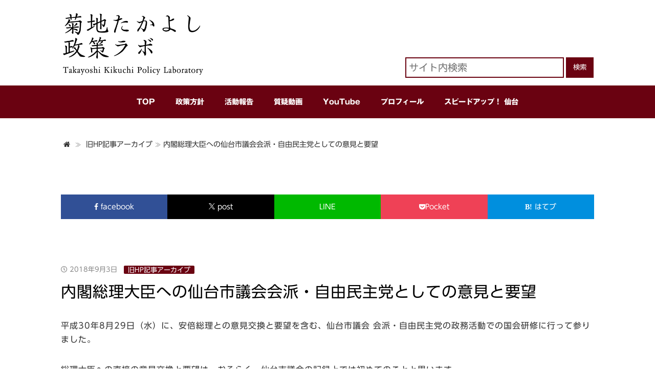

--- FILE ---
content_type: text/html; charset=UTF-8
request_url: https://labo.kiku-taka.jp/old_site_archives/20180903/%E5%86%85%E9%96%A3%E7%B7%8F%E7%90%86%E5%A4%A7%E8%87%A3%E3%81%B8%E3%81%AE%E4%BB%99%E5%8F%B0%E5%B8%82%E8%AD%B0%E4%BC%9A%E4%BC%9A%E6%B4%BE%E3%83%BB%E8%87%AA%E7%94%B1%E6%B0%91%E4%B8%BB%E5%85%9A%E3%81%A8/
body_size: 11415
content:
<!DOCTYPE html>
<html lang="ja">

<head prefix="og: http://ogp.me/ns#">

<!-- Global site tag (gtag.js) - Google Analytics -->

<meta charset="utf-8">
<meta name="viewport" content="width=device-width, initial-scale=1">



<title>内閣総理大臣への仙台市議会会派・自由民主党としての意見と要望 | 菊地たかよし 政策ラボ</title>

<meta name="description" content="平成30年8月29日（水）に、安倍総理との意見交換と要望を含む、仙台市議会 会派・自由民主党の政務活動での国会研修に行って参りました。総理大臣への直接の意見交換と要望は、おそらく、仙台市議会の記録上では初めてのことと思います。研修では、最新…">
<meta name="keywords" content="">
<meta property="og:type" content="article">
<meta property="og:locale" content="ja_JP">
<meta property="og:title" content="内閣総理大臣への仙台市議会会派・自由民主党としての意見と要望">
<meta property="og:url" content="https://labo.kiku-taka.jp/old_site_archives/20180903/%e5%86%85%e9%96%a3%e7%b7%8f%e7%90%86%e5%a4%a7%e8%87%a3%e3%81%b8%e3%81%ae%e4%bb%99%e5%8f%b0%e5%b8%82%e8%ad%b0%e4%bc%9a%e4%bc%9a%e6%b4%be%e3%83%bb%e8%87%aa%e7%94%b1%e6%b0%91%e4%b8%bb%e5%85%9a%e3%81%a8/">
<meta property="og:description" content="平成30年8月29日（水）に、安倍総理との意見交換と要望を含む、仙台市議会 会派・自由民主党の政務活動での国会研修に行って参りました。総理大臣への直接の意見交換と要望は、おそらく、仙台市議会の記録上では初めてのことと思います。研修では、最新…">
<meta property="og:image" content="https://labo.kiku-taka.jp/wp-content/themes/kiku-taka-labo/images/ogp_img.jpg">
<meta property="og:site_name" content="菊地たかよし 政策ラボ">

<meta name="twitter:site" content="">
<meta name="twitter:card" content="summary">
<meta name="twitter:creator" content="">
<meta name="twitter:description" content="平成30年8月29日（水）に、安倍総理との意見交換と要望を含む、仙台市議会 会派・自由民主党の政務活動での国会研修に行って参りました。総理大臣への直接の意見交換と要望は、おそらく、仙台市議会の記録上では初めてのことと思います。研修では、最新…">
<meta name="twitter:image:src" content="https://labo.kiku-taka.jp/wp-content/themes/kiku-taka-labo/images/ogp_img.jpg">

<meta name="format-detection" content="telephone=no">

<link rel="stylesheet" href="https://labo.kiku-taka.jp/wp-content/themes/kiku-taka-labo/style.css">
<link rel="stylesheet" href="https://labo.kiku-taka.jp/wp-content/themes/kiku-taka-labo/20240511.css">
<link rel="stylesheet" href="https://use.fontawesome.com/releases/v5.0.13/css/all.css" integrity="sha384-DNOHZ68U8hZfKXOrtjWvjxusGo9WQnrNx2sqG0tfsghAvtVlRW3tvkXWZh58N9jp" crossorigin="anonymous">
<link rel="stylesheet" href="https://maxcdn.bootstrapcdn.com/font-awesome/4.4.0/css/font-awesome.min.css">
<link rel="stylesheet" href="https://labo.kiku-taka.jp/wp-content/themes/kiku-taka-labo/css/aos.css">
<link href="https://fonts.googleapis.com/css?family=Noto+Serif+JP:400,700&display=swap&subset=japanese" rel="stylesheet">
<link href="https://fonts.googleapis.com/css?family=Lato:400,700|Noto+Sans+JP:400,700" rel="stylesheet">


<link rel="shortcut icon" href="https://labo.kiku-taka.jp/wp-content/themes/kiku-taka-labo/img/favicon.ico">
<link rel="icon" type="image/png" size="256x256" href="https://labo.kiku-taka.jp/wp-content/themes/kiku-taka-labo/img/android-chrome.png">
<link rel="apple-touch-icon" sizes="180x180" href="https://labo.kiku-taka.jp/wp-content/themes/kiku-taka-labo/img/apple-touch-icon-180x180.png">
<link rel="apple-touch-icon" sizes="152x152" href="https://labo.kiku-taka.jp/wp-content/themes/kiku-taka-labo/img/apple-touch-icon-152x152.png">
<link rel="apple-touch-icon" sizes="120x120" href="https://labo.kiku-taka.jp/wp-content/themes/kiku-taka-labo/img/apple-touch-icon-120x120.png">
<link rel="apple-touch-icon" sizes="76x76" href="https://labo.kiku-taka.jp/wp-content/themes/kiku-taka-labo/img/apple-touch-icon-76x76.png">

<script src="https://labo.kiku-taka.jp/wp-content/themes/kiku-taka-labo/js/func.js"></script>
<script src="https://labo.kiku-taka.jp/wp-content/themes/kiku-taka-labo/js/scr.js"></script>
<script src="https://labo.kiku-taka.jp/wp-content/themes/kiku-taka-labo/js/aos.js"></script>
<script type="text/javascript" src="//webfonts.sakura.ne.jp/js/sakurav3.js"></script>

<meta name='robots' content='max-image-preview:large' />
<link rel="alternate" type="application/rss+xml" title="菊地たかよし 政策ラボ &raquo; フィード" href="https://labo.kiku-taka.jp/feed/" />
<link rel="alternate" type="application/rss+xml" title="菊地たかよし 政策ラボ &raquo; コメントフィード" href="https://labo.kiku-taka.jp/comments/feed/" />
<link rel="alternate" title="oEmbed (JSON)" type="application/json+oembed" href="https://labo.kiku-taka.jp/wp-json/oembed/1.0/embed?url=https%3A%2F%2Flabo.kiku-taka.jp%2Fold_site_archives%2F20180903%2F%25e5%2586%2585%25e9%2596%25a3%25e7%25b7%258f%25e7%2590%2586%25e5%25a4%25a7%25e8%2587%25a3%25e3%2581%25b8%25e3%2581%25ae%25e4%25bb%2599%25e5%258f%25b0%25e5%25b8%2582%25e8%25ad%25b0%25e4%25bc%259a%25e4%25bc%259a%25e6%25b4%25be%25e3%2583%25bb%25e8%2587%25aa%25e7%2594%25b1%25e6%25b0%2591%25e4%25b8%25bb%25e5%2585%259a%25e3%2581%25a8%2F" />
<link rel="alternate" title="oEmbed (XML)" type="text/xml+oembed" href="https://labo.kiku-taka.jp/wp-json/oembed/1.0/embed?url=https%3A%2F%2Flabo.kiku-taka.jp%2Fold_site_archives%2F20180903%2F%25e5%2586%2585%25e9%2596%25a3%25e7%25b7%258f%25e7%2590%2586%25e5%25a4%25a7%25e8%2587%25a3%25e3%2581%25b8%25e3%2581%25ae%25e4%25bb%2599%25e5%258f%25b0%25e5%25b8%2582%25e8%25ad%25b0%25e4%25bc%259a%25e4%25bc%259a%25e6%25b4%25be%25e3%2583%25bb%25e8%2587%25aa%25e7%2594%25b1%25e6%25b0%2591%25e4%25b8%25bb%25e5%2585%259a%25e3%2581%25a8%2F&#038;format=xml" />
<style id='wp-img-auto-sizes-contain-inline-css' type='text/css'>
img:is([sizes=auto i],[sizes^="auto," i]){contain-intrinsic-size:3000px 1500px}
/*# sourceURL=wp-img-auto-sizes-contain-inline-css */
</style>
<style id='wp-block-library-inline-css' type='text/css'>
:root{--wp-block-synced-color:#7a00df;--wp-block-synced-color--rgb:122,0,223;--wp-bound-block-color:var(--wp-block-synced-color);--wp-editor-canvas-background:#ddd;--wp-admin-theme-color:#007cba;--wp-admin-theme-color--rgb:0,124,186;--wp-admin-theme-color-darker-10:#006ba1;--wp-admin-theme-color-darker-10--rgb:0,107,160.5;--wp-admin-theme-color-darker-20:#005a87;--wp-admin-theme-color-darker-20--rgb:0,90,135;--wp-admin-border-width-focus:2px}@media (min-resolution:192dpi){:root{--wp-admin-border-width-focus:1.5px}}.wp-element-button{cursor:pointer}:root .has-very-light-gray-background-color{background-color:#eee}:root .has-very-dark-gray-background-color{background-color:#313131}:root .has-very-light-gray-color{color:#eee}:root .has-very-dark-gray-color{color:#313131}:root .has-vivid-green-cyan-to-vivid-cyan-blue-gradient-background{background:linear-gradient(135deg,#00d084,#0693e3)}:root .has-purple-crush-gradient-background{background:linear-gradient(135deg,#34e2e4,#4721fb 50%,#ab1dfe)}:root .has-hazy-dawn-gradient-background{background:linear-gradient(135deg,#faaca8,#dad0ec)}:root .has-subdued-olive-gradient-background{background:linear-gradient(135deg,#fafae1,#67a671)}:root .has-atomic-cream-gradient-background{background:linear-gradient(135deg,#fdd79a,#004a59)}:root .has-nightshade-gradient-background{background:linear-gradient(135deg,#330968,#31cdcf)}:root .has-midnight-gradient-background{background:linear-gradient(135deg,#020381,#2874fc)}:root{--wp--preset--font-size--normal:16px;--wp--preset--font-size--huge:42px}.has-regular-font-size{font-size:1em}.has-larger-font-size{font-size:2.625em}.has-normal-font-size{font-size:var(--wp--preset--font-size--normal)}.has-huge-font-size{font-size:var(--wp--preset--font-size--huge)}.has-text-align-center{text-align:center}.has-text-align-left{text-align:left}.has-text-align-right{text-align:right}.has-fit-text{white-space:nowrap!important}#end-resizable-editor-section{display:none}.aligncenter{clear:both}.items-justified-left{justify-content:flex-start}.items-justified-center{justify-content:center}.items-justified-right{justify-content:flex-end}.items-justified-space-between{justify-content:space-between}.screen-reader-text{border:0;clip-path:inset(50%);height:1px;margin:-1px;overflow:hidden;padding:0;position:absolute;width:1px;word-wrap:normal!important}.screen-reader-text:focus{background-color:#ddd;clip-path:none;color:#444;display:block;font-size:1em;height:auto;left:5px;line-height:normal;padding:15px 23px 14px;text-decoration:none;top:5px;width:auto;z-index:100000}html :where(.has-border-color){border-style:solid}html :where([style*=border-top-color]){border-top-style:solid}html :where([style*=border-right-color]){border-right-style:solid}html :where([style*=border-bottom-color]){border-bottom-style:solid}html :where([style*=border-left-color]){border-left-style:solid}html :where([style*=border-width]){border-style:solid}html :where([style*=border-top-width]){border-top-style:solid}html :where([style*=border-right-width]){border-right-style:solid}html :where([style*=border-bottom-width]){border-bottom-style:solid}html :where([style*=border-left-width]){border-left-style:solid}html :where(img[class*=wp-image-]){height:auto;max-width:100%}:where(figure){margin:0 0 1em}html :where(.is-position-sticky){--wp-admin--admin-bar--position-offset:var(--wp-admin--admin-bar--height,0px)}@media screen and (max-width:600px){html :where(.is-position-sticky){--wp-admin--admin-bar--position-offset:0px}}

/*# sourceURL=wp-block-library-inline-css */
</style><style id='global-styles-inline-css' type='text/css'>
:root{--wp--preset--aspect-ratio--square: 1;--wp--preset--aspect-ratio--4-3: 4/3;--wp--preset--aspect-ratio--3-4: 3/4;--wp--preset--aspect-ratio--3-2: 3/2;--wp--preset--aspect-ratio--2-3: 2/3;--wp--preset--aspect-ratio--16-9: 16/9;--wp--preset--aspect-ratio--9-16: 9/16;--wp--preset--color--black: #000000;--wp--preset--color--cyan-bluish-gray: #abb8c3;--wp--preset--color--white: #ffffff;--wp--preset--color--pale-pink: #f78da7;--wp--preset--color--vivid-red: #cf2e2e;--wp--preset--color--luminous-vivid-orange: #ff6900;--wp--preset--color--luminous-vivid-amber: #fcb900;--wp--preset--color--light-green-cyan: #7bdcb5;--wp--preset--color--vivid-green-cyan: #00d084;--wp--preset--color--pale-cyan-blue: #8ed1fc;--wp--preset--color--vivid-cyan-blue: #0693e3;--wp--preset--color--vivid-purple: #9b51e0;--wp--preset--gradient--vivid-cyan-blue-to-vivid-purple: linear-gradient(135deg,rgb(6,147,227) 0%,rgb(155,81,224) 100%);--wp--preset--gradient--light-green-cyan-to-vivid-green-cyan: linear-gradient(135deg,rgb(122,220,180) 0%,rgb(0,208,130) 100%);--wp--preset--gradient--luminous-vivid-amber-to-luminous-vivid-orange: linear-gradient(135deg,rgb(252,185,0) 0%,rgb(255,105,0) 100%);--wp--preset--gradient--luminous-vivid-orange-to-vivid-red: linear-gradient(135deg,rgb(255,105,0) 0%,rgb(207,46,46) 100%);--wp--preset--gradient--very-light-gray-to-cyan-bluish-gray: linear-gradient(135deg,rgb(238,238,238) 0%,rgb(169,184,195) 100%);--wp--preset--gradient--cool-to-warm-spectrum: linear-gradient(135deg,rgb(74,234,220) 0%,rgb(151,120,209) 20%,rgb(207,42,186) 40%,rgb(238,44,130) 60%,rgb(251,105,98) 80%,rgb(254,248,76) 100%);--wp--preset--gradient--blush-light-purple: linear-gradient(135deg,rgb(255,206,236) 0%,rgb(152,150,240) 100%);--wp--preset--gradient--blush-bordeaux: linear-gradient(135deg,rgb(254,205,165) 0%,rgb(254,45,45) 50%,rgb(107,0,62) 100%);--wp--preset--gradient--luminous-dusk: linear-gradient(135deg,rgb(255,203,112) 0%,rgb(199,81,192) 50%,rgb(65,88,208) 100%);--wp--preset--gradient--pale-ocean: linear-gradient(135deg,rgb(255,245,203) 0%,rgb(182,227,212) 50%,rgb(51,167,181) 100%);--wp--preset--gradient--electric-grass: linear-gradient(135deg,rgb(202,248,128) 0%,rgb(113,206,126) 100%);--wp--preset--gradient--midnight: linear-gradient(135deg,rgb(2,3,129) 0%,rgb(40,116,252) 100%);--wp--preset--font-size--small: 13px;--wp--preset--font-size--medium: 20px;--wp--preset--font-size--large: 36px;--wp--preset--font-size--x-large: 42px;--wp--preset--spacing--20: 0.44rem;--wp--preset--spacing--30: 0.67rem;--wp--preset--spacing--40: 1rem;--wp--preset--spacing--50: 1.5rem;--wp--preset--spacing--60: 2.25rem;--wp--preset--spacing--70: 3.38rem;--wp--preset--spacing--80: 5.06rem;--wp--preset--shadow--natural: 6px 6px 9px rgba(0, 0, 0, 0.2);--wp--preset--shadow--deep: 12px 12px 50px rgba(0, 0, 0, 0.4);--wp--preset--shadow--sharp: 6px 6px 0px rgba(0, 0, 0, 0.2);--wp--preset--shadow--outlined: 6px 6px 0px -3px rgb(255, 255, 255), 6px 6px rgb(0, 0, 0);--wp--preset--shadow--crisp: 6px 6px 0px rgb(0, 0, 0);}:where(.is-layout-flex){gap: 0.5em;}:where(.is-layout-grid){gap: 0.5em;}body .is-layout-flex{display: flex;}.is-layout-flex{flex-wrap: wrap;align-items: center;}.is-layout-flex > :is(*, div){margin: 0;}body .is-layout-grid{display: grid;}.is-layout-grid > :is(*, div){margin: 0;}:where(.wp-block-columns.is-layout-flex){gap: 2em;}:where(.wp-block-columns.is-layout-grid){gap: 2em;}:where(.wp-block-post-template.is-layout-flex){gap: 1.25em;}:where(.wp-block-post-template.is-layout-grid){gap: 1.25em;}.has-black-color{color: var(--wp--preset--color--black) !important;}.has-cyan-bluish-gray-color{color: var(--wp--preset--color--cyan-bluish-gray) !important;}.has-white-color{color: var(--wp--preset--color--white) !important;}.has-pale-pink-color{color: var(--wp--preset--color--pale-pink) !important;}.has-vivid-red-color{color: var(--wp--preset--color--vivid-red) !important;}.has-luminous-vivid-orange-color{color: var(--wp--preset--color--luminous-vivid-orange) !important;}.has-luminous-vivid-amber-color{color: var(--wp--preset--color--luminous-vivid-amber) !important;}.has-light-green-cyan-color{color: var(--wp--preset--color--light-green-cyan) !important;}.has-vivid-green-cyan-color{color: var(--wp--preset--color--vivid-green-cyan) !important;}.has-pale-cyan-blue-color{color: var(--wp--preset--color--pale-cyan-blue) !important;}.has-vivid-cyan-blue-color{color: var(--wp--preset--color--vivid-cyan-blue) !important;}.has-vivid-purple-color{color: var(--wp--preset--color--vivid-purple) !important;}.has-black-background-color{background-color: var(--wp--preset--color--black) !important;}.has-cyan-bluish-gray-background-color{background-color: var(--wp--preset--color--cyan-bluish-gray) !important;}.has-white-background-color{background-color: var(--wp--preset--color--white) !important;}.has-pale-pink-background-color{background-color: var(--wp--preset--color--pale-pink) !important;}.has-vivid-red-background-color{background-color: var(--wp--preset--color--vivid-red) !important;}.has-luminous-vivid-orange-background-color{background-color: var(--wp--preset--color--luminous-vivid-orange) !important;}.has-luminous-vivid-amber-background-color{background-color: var(--wp--preset--color--luminous-vivid-amber) !important;}.has-light-green-cyan-background-color{background-color: var(--wp--preset--color--light-green-cyan) !important;}.has-vivid-green-cyan-background-color{background-color: var(--wp--preset--color--vivid-green-cyan) !important;}.has-pale-cyan-blue-background-color{background-color: var(--wp--preset--color--pale-cyan-blue) !important;}.has-vivid-cyan-blue-background-color{background-color: var(--wp--preset--color--vivid-cyan-blue) !important;}.has-vivid-purple-background-color{background-color: var(--wp--preset--color--vivid-purple) !important;}.has-black-border-color{border-color: var(--wp--preset--color--black) !important;}.has-cyan-bluish-gray-border-color{border-color: var(--wp--preset--color--cyan-bluish-gray) !important;}.has-white-border-color{border-color: var(--wp--preset--color--white) !important;}.has-pale-pink-border-color{border-color: var(--wp--preset--color--pale-pink) !important;}.has-vivid-red-border-color{border-color: var(--wp--preset--color--vivid-red) !important;}.has-luminous-vivid-orange-border-color{border-color: var(--wp--preset--color--luminous-vivid-orange) !important;}.has-luminous-vivid-amber-border-color{border-color: var(--wp--preset--color--luminous-vivid-amber) !important;}.has-light-green-cyan-border-color{border-color: var(--wp--preset--color--light-green-cyan) !important;}.has-vivid-green-cyan-border-color{border-color: var(--wp--preset--color--vivid-green-cyan) !important;}.has-pale-cyan-blue-border-color{border-color: var(--wp--preset--color--pale-cyan-blue) !important;}.has-vivid-cyan-blue-border-color{border-color: var(--wp--preset--color--vivid-cyan-blue) !important;}.has-vivid-purple-border-color{border-color: var(--wp--preset--color--vivid-purple) !important;}.has-vivid-cyan-blue-to-vivid-purple-gradient-background{background: var(--wp--preset--gradient--vivid-cyan-blue-to-vivid-purple) !important;}.has-light-green-cyan-to-vivid-green-cyan-gradient-background{background: var(--wp--preset--gradient--light-green-cyan-to-vivid-green-cyan) !important;}.has-luminous-vivid-amber-to-luminous-vivid-orange-gradient-background{background: var(--wp--preset--gradient--luminous-vivid-amber-to-luminous-vivid-orange) !important;}.has-luminous-vivid-orange-to-vivid-red-gradient-background{background: var(--wp--preset--gradient--luminous-vivid-orange-to-vivid-red) !important;}.has-very-light-gray-to-cyan-bluish-gray-gradient-background{background: var(--wp--preset--gradient--very-light-gray-to-cyan-bluish-gray) !important;}.has-cool-to-warm-spectrum-gradient-background{background: var(--wp--preset--gradient--cool-to-warm-spectrum) !important;}.has-blush-light-purple-gradient-background{background: var(--wp--preset--gradient--blush-light-purple) !important;}.has-blush-bordeaux-gradient-background{background: var(--wp--preset--gradient--blush-bordeaux) !important;}.has-luminous-dusk-gradient-background{background: var(--wp--preset--gradient--luminous-dusk) !important;}.has-pale-ocean-gradient-background{background: var(--wp--preset--gradient--pale-ocean) !important;}.has-electric-grass-gradient-background{background: var(--wp--preset--gradient--electric-grass) !important;}.has-midnight-gradient-background{background: var(--wp--preset--gradient--midnight) !important;}.has-small-font-size{font-size: var(--wp--preset--font-size--small) !important;}.has-medium-font-size{font-size: var(--wp--preset--font-size--medium) !important;}.has-large-font-size{font-size: var(--wp--preset--font-size--large) !important;}.has-x-large-font-size{font-size: var(--wp--preset--font-size--x-large) !important;}
/*# sourceURL=global-styles-inline-css */
</style>

<style id='classic-theme-styles-inline-css' type='text/css'>
/*! This file is auto-generated */
.wp-block-button__link{color:#fff;background-color:#32373c;border-radius:9999px;box-shadow:none;text-decoration:none;padding:calc(.667em + 2px) calc(1.333em + 2px);font-size:1.125em}.wp-block-file__button{background:#32373c;color:#fff;text-decoration:none}
/*# sourceURL=/wp-includes/css/classic-themes.min.css */
</style>
<link rel='stylesheet' id='contact-form-7-css' href='https://labo.kiku-taka.jp/wp-content/plugins/contact-form-7/includes/css/styles.css?ver=6.1.4' type='text/css' media='all' />
<link rel='stylesheet' id='jquery.lightbox.min.css-css' href='https://labo.kiku-taka.jp/wp-content/plugins/wp-jquery-lightbox/lightboxes/wp-jquery-lightbox/styles/lightbox.min.css?ver=2.3.4' type='text/css' media='all' />
<link rel='stylesheet' id='jqlb-overrides-css' href='https://labo.kiku-taka.jp/wp-content/plugins/wp-jquery-lightbox/lightboxes/wp-jquery-lightbox/styles/overrides.css?ver=2.3.4' type='text/css' media='all' />
<style id='jqlb-overrides-inline-css' type='text/css'>

			#outerImageContainer {
				box-shadow: 0 0 4px 2px rgba(0,0,0,.2);
			}
			#imageContainer{
				padding: 6px;
			}
			#imageDataContainer {
				box-shadow: 0 -4px 0 0 #fff, 0 0 4px 2px rgba(0,0,0,.1);
				z-index: auto;
			}
			#prevArrow,
			#nextArrow{
				background-color: rgba(255,255,255,.7;
				color: #000000;
			}
/*# sourceURL=jqlb-overrides-inline-css */
</style>
<script type="text/javascript" src="https://labo.kiku-taka.jp/wp-includes/js/jquery/jquery.min.js?ver=3.7.1" id="jquery-core-js"></script>
<script type="text/javascript" src="https://labo.kiku-taka.jp/wp-includes/js/jquery/jquery-migrate.min.js?ver=3.4.1" id="jquery-migrate-js"></script>
<link rel="https://api.w.org/" href="https://labo.kiku-taka.jp/wp-json/" /><link rel="alternate" title="JSON" type="application/json" href="https://labo.kiku-taka.jp/wp-json/wp/v2/posts/1628" /><link rel="canonical" href="https://labo.kiku-taka.jp/old_site_archives/20180903/%e5%86%85%e9%96%a3%e7%b7%8f%e7%90%86%e5%a4%a7%e8%87%a3%e3%81%b8%e3%81%ae%e4%bb%99%e5%8f%b0%e5%b8%82%e8%ad%b0%e4%bc%9a%e4%bc%9a%e6%b4%be%e3%83%bb%e8%87%aa%e7%94%b1%e6%b0%91%e4%b8%bb%e5%85%9a%e3%81%a8/" />
<link rel='shortlink' href='https://labo.kiku-taka.jp/?p=1628' />

</head>

<body class="wp-singular post-template-default single single-post postid-1628 single-format-standard wp-theme-kiku-taka-labo">

<div id="mobile-nav-button"><div class="m-menu-title"><i class="fas fa-bars"></i></div></div>
<div id="mobile-nav-button-on"><div class="m-menu-title"><i class="far fa-times-circle"></i></div></div>

<header>


<!-- サイトタイトル -->

<div class="header-inner">
  <div class="site-title-wrap">
    <h1 class="site-title">
      <a href="https://labo.kiku-taka.jp">
        <img src="https://labo.kiku-taka.jp/wp-content/themes/kiku-taka-labo/img/site-title.png" alt="菊地たかよし 政策ラボ" title="菊地たかよし 政策ラボ">
      </a>
    </h1>
  </div><!-- site-title-wrap -->

<!-- サイト内検索フォーム -->

  <div class="searchform-wrap">
    <form id="form" action="https://labo.kiku-taka.jp" method="get">

<input id="s-box" name="s" type="text" placeholder="サイト内検索"/>
<button type="submit" id="s-btn-area"><div id="s-btn">検索</div></button>

</form>  </div><!-- searchform-wrap -->

</div><!-- header-inner -->


</header>

<!-- ヘッダーメニュー -->

<div id="header-nav-wrap" class="header-nav-wrap">

<div class="nav-inner">

<nav id="header-nav" class="header-nav"><ul id="menu-%e3%83%87%e3%83%95%e3%82%a9%e3%83%ab%e3%83%88%e3%83%a1%e3%83%8b%e3%83%a5%e3%83%bc" class="menu"><li id="menu-item-2395" class="menu-item menu-item-type-custom menu-item-object-custom menu-item-home menu-item-2395"><a href="https://labo.kiku-taka.jp/">TOP</a></li>
<li id="menu-item-85" class="menu-item menu-item-type-post_type menu-item-object-page menu-item-85"><a href="https://labo.kiku-taka.jp/policy/">政策方針</a></li>
<li id="menu-item-2441" class="menu-item menu-item-type-post_type menu-item-object-page menu-item-2441"><a href="https://labo.kiku-taka.jp/effective/">活動報告</a></li>
<li id="menu-item-1570" class="menu-item menu-item-type-post_type menu-item-object-page menu-item-1570"><a href="https://labo.kiku-taka.jp/q_and_a_movies/">質疑動画</a></li>
<li id="menu-item-2632" class="menu-item menu-item-type-taxonomy menu-item-object-category menu-item-2632"><a href="https://labo.kiku-taka.jp/category/youtube/">YouTube</a></li>
<li id="menu-item-81" class="menu-item menu-item-type-post_type menu-item-object-page menu-item-81"><a href="https://labo.kiku-taka.jp/profile/">プロフィール</a></li>
<li id="menu-item-2424" class="menu-item menu-item-type-custom menu-item-object-custom menu-item-2424"><a href="https://www.kiku-taka.jp/">スピードアップ！ 仙台</a></li>
</ul></nav>
</div><!-- nav-inner -->

</div><!-- header-nav-wrap -->


<div class="container">

  <div class="contents">


<!-- パンくずリスト -->

<div id="breadcrumb" class="bread">
  <ol>
    <li>
      <a href="https://labo.kiku-taka.jp">
        <i class="fa fa-home"></i><span>ホーム</span>
      </a>
    </li>
    <li>
              <a href="https://labo.kiku-taka.jp/category/old_site_archives/">旧HP記事アーカイブ</a></li><li>            <a>
        内閣総理大臣への仙台市議会会派・自由民主党としての意見と要望      </a>
    </li>
  </ol>
</div>

<!-- SNS共有 -->


<div class="share">
<ul>
    <!--Facebookボタン-->
    <li class="facebooklink">
     <a href="//www.facebook.com/sharer.php?src=bm&u=https%3A%2F%2Flabo.kiku-taka.jp%2Fold_site_archives%2F20180903%2F%25e5%2586%2585%25e9%2596%25a3%25e7%25b7%258f%25e7%2590%2586%25e5%25a4%25a7%25e8%2587%25a3%25e3%2581%25b8%25e3%2581%25ae%25e4%25bb%2599%25e5%258f%25b0%25e5%25b8%2582%25e8%25ad%25b0%25e4%25bc%259a%25e4%25bc%259a%25e6%25b4%25be%25e3%2583%25bb%25e8%2587%25aa%25e7%2594%25b1%25e6%25b0%2591%25e4%25b8%25bb%25e5%2585%259a%25e3%2581%25a8%2F&t=%E5%86%85%E9%96%A3%E7%B7%8F%E7%90%86%E5%A4%A7%E8%87%A3%E3%81%B8%E3%81%AE%E4%BB%99%E5%8F%B0%E5%B8%82%E8%AD%B0%E4%BC%9A%E4%BC%9A%E6%B4%BE%E3%83%BB%E8%87%AA%E7%94%B1%E6%B0%91%E4%B8%BB%E5%85%9A%E3%81%A8%E3%81%97%E3%81%A6%E3%81%AE%E6%84%8F%E8%A6%8B%E3%81%A8%E8%A6%81%E6%9C%9B｜菊地たかよし 政策ラボ" onclick="javascript:window.open(this.href, '', 'menubar=no,toolbar=no,resizable=yes,scrollbars=yes,height=300,width=600');return false;">
       
    <i class="fa fa-facebook"></i><span> facebook</span>
    </a>
    </li>

    <!--ツイートボタン-->
    <li class="tweet">
    <a href="//twitter.com/intent/tweet?url=https%3A%2F%2Flabo.kiku-taka.jp%2Fold_site_archives%2F20180903%2F%25e5%2586%2585%25e9%2596%25a3%25e7%25b7%258f%25e7%2590%2586%25e5%25a4%25a7%25e8%2587%25a3%25e3%2581%25b8%25e3%2581%25ae%25e4%25bb%2599%25e5%258f%25b0%25e5%25b8%2582%25e8%25ad%25b0%25e4%25bc%259a%25e4%25bc%259a%25e6%25b4%25be%25e3%2583%25bb%25e8%2587%25aa%25e7%2594%25b1%25e6%25b0%2591%25e4%25b8%25bb%25e5%2585%259a%25e3%2581%25a8%2F&text=%E5%86%85%E9%96%A3%E7%B7%8F%E7%90%86%E5%A4%A7%E8%87%A3%E3%81%B8%E3%81%AE%E4%BB%99%E5%8F%B0%E5%B8%82%E8%AD%B0%E4%BC%9A%E4%BC%9A%E6%B4%BE%E3%83%BB%E8%87%AA%E7%94%B1%E6%B0%91%E4%B8%BB%E5%85%9A%E3%81%A8%E3%81%97%E3%81%A6%E3%81%AE%E6%84%8F%E8%A6%8B%E3%81%A8%E8%A6%81%E6%9C%9B｜菊地たかよし 政策ラボ&tw_p=tweetbutton" onclick="javascript:window.open(this.href, '', 'menubar=no,toolbar=no,resizable=yes,scrollbars=yes,height=300,width=600');return false;">
      <svg viewBox="0 0 24 24" width="12" height="12"><g><path d="M14.258 10.152L23.176 0h-2.113l-7.747 8.813L7.133 0H0l9.352 13.328L0 23.973h2.113l8.176-9.309 6.531 9.309h7.133zm-2.895 3.293l-.949-1.328L2.875 1.56h3.246l6.086 8.523.945 1.328 7.91 11.078h-3.246zm0 0" fill="#FFF" /></g></svg><span> post</span>
    </a>
    </li>

    <!--LINEボタン-->
    <li class="line">
    <a href="//social-plugins.line.me/lineit/share?url=https%3A%2F%2Flabo.kiku-taka.jp%2Fold_site_archives%2F20180903%2F%25e5%2586%2585%25e9%2596%25a3%25e7%25b7%258f%25e7%2590%2586%25e5%25a4%25a7%25e8%2587%25a3%25e3%2581%25b8%25e3%2581%25ae%25e4%25bb%2599%25e5%258f%25b0%25e5%25b8%2582%25e8%25ad%25b0%25e4%25bc%259a%25e4%25bc%259a%25e6%25b4%25be%25e3%2583%25bb%25e8%2587%25aa%25e7%2594%25b1%25e6%25b0%2591%25e4%25b8%25bb%25e5%2585%259a%25e3%2581%25a8%2F" onclick="javascript:window.open(this.href, '', 'menubar=no,toolbar=no,resizable=yes,scrollbars=yes,height=600,width=500');return false;">
        <span>LINE</span>
	</a>
    </li>

    <!--Pocketボタン-->
    <li class="pocket">
    <a href="//getpocket.com/edit?url=https%3A%2F%2Flabo.kiku-taka.jp%2Fold_site_archives%2F20180903%2F%25e5%2586%2585%25e9%2596%25a3%25e7%25b7%258f%25e7%2590%2586%25e5%25a4%25a7%25e8%2587%25a3%25e3%2581%25b8%25e3%2581%25ae%25e4%25bb%2599%25e5%258f%25b0%25e5%25b8%2582%25e8%25ad%25b0%25e4%25bc%259a%25e4%25bc%259a%25e6%25b4%25be%25e3%2583%25bb%25e8%2587%25aa%25e7%2594%25b1%25e6%25b0%2591%25e4%25b8%25bb%25e5%2585%259a%25e3%2581%25a8%2F" onclick="javascript:window.open(this.href, '', 'menubar=no,toolbar=no,resizable=yes,scrollbars=yes,height=600,width=500');return false;">
    <i class="fab fa-get-pocket"></i><span>Pocket</span>
	</a>
    </li>

    <!--はてなボタン-->
    <li class="hatena">
    <a href="//b.hatena.ne.jp/entry/https%3A%2F%2Flabo.kiku-taka.jp%2Fold_site_archives%2F20180903%2F%25e5%2586%2585%25e9%2596%25a3%25e7%25b7%258f%25e7%2590%2586%25e5%25a4%25a7%25e8%2587%25a3%25e3%2581%25b8%25e3%2581%25ae%25e4%25bb%2599%25e5%258f%25b0%25e5%25b8%2582%25e8%25ad%25b0%25e4%25bc%259a%25e4%25bc%259a%25e6%25b4%25be%25e3%2583%25bb%25e8%2587%25aa%25e7%2594%25b1%25e6%25b0%2591%25e4%25b8%25bb%25e5%2585%259a%25e3%2581%25a8%2F" onclick="javascript:window.open(this.href, '', 'menubar=no,toolbar=no,resizable=yes,scrollbars=yes,height=400,width=510');return false;"><i class="fa fa-hatena"></i><span> はてブ</span>
    </a>
    </li>
</ul>
</div>
<article class="article-content post-1628 post type-post status-publish format-standard hentry category-old_site_archives">

  <div class="article-info">

    <!-- 投稿日を取得 -->

    <span class="article-date">
      <i class="far fa-clock"></i>
      <time datetime="2018-09-03">
      2018年9月3日      </time>
    </span>

    <!-- カテゴリ取得 -->

        <span class="cat-data">
      <a href="https://labo.kiku-taka.jp/category/old_site_archives/" rel="category tag">旧HP記事アーカイブ</a>    </span>
    
    <!-- 著者を取得 -->

<!--    <span class="article-author">
      <i class="fas fa-user"></i>菊地 崇良    </span>
-->

  </div>

  <!-- タイトル -->

           <h1>内閣総理大臣への仙台市議会会派・自由民主党としての意見と要望</h1>
    
  <!-- アイキャッチ取得 -->

<!--  <div class="article-img">
      </div>
-->

  <!-- 本文取得 -->

  <p>平成30年8月29日（水）に、安倍総理との意見交換と要望を含む、仙台市議会 会派・自由民主党の政務活動での国会研修に行って参りました。</p>
<p>総理大臣への直接の意見交換と要望は、おそらく、仙台市議会の記録上では初めてのことと思います。</p>
<p>研修では、最新の国の施策として、政令市・地方自治体に関する国の今後の主要施策を内閣府地方創生推進事務局から、</p>
<p><img fetchpriority="high" decoding="async" class="wp-image-1630 alignnone" src="https://labo.kiku-taka.jp/wp-content/uploads/2018/09/DSCF0033-300x169.jpg" alt="" width="301" height="170" srcset="https://labo.kiku-taka.jp/wp-content/uploads/2018/09/DSCF0033-300x169.jpg 300w, https://labo.kiku-taka.jp/wp-content/uploads/2018/09/DSCF0033-768x432.jpg 768w, https://labo.kiku-taka.jp/wp-content/uploads/2018/09/DSCF0033-1024x576.jpg 1024w" sizes="(max-width: 301px) 100vw, 301px" /></p>
<p>災害・国民保護対応に関連する憲法改正について内閣総理大臣補佐官からご説明頂き、質疑応答を通じて、東北・仙台に関わる最新施策の理解を深めることができ、おおいに今後の議会活動の先行的準備と構想策定の資を得ることができました。</p>
<p><img decoding="async" class="alignnone size-medium wp-image-1631" src="https://labo.kiku-taka.jp/wp-content/uploads/2018/09/DSCF0036-300x169.jpg" alt="" width="300" height="169" srcset="https://labo.kiku-taka.jp/wp-content/uploads/2018/09/DSCF0036-300x169.jpg 300w, https://labo.kiku-taka.jp/wp-content/uploads/2018/09/DSCF0036-768x432.jpg 768w, https://labo.kiku-taka.jp/wp-content/uploads/2018/09/DSCF0036-1024x576.jpg 1024w" sizes="(max-width: 300px) 100vw, 300px" /></p>
<p>続いての総理との面台では、意見交換・要望に先立ち、これまでの復興に関する継続的な支援、私たち仙台市議会がリードしてきた災害救助法の改正、放射光の誘致などについて感謝を申し上げました。</p>
<p>その上で、東日本大震災の被災地、また、少子高齢化・人口減少が進む東北で唯一の政令指定都市として仙台市議会 会派 自由民主党の以下の考えを述べさせていただきました。</p>
<p>&nbsp;</p>
<p><strong>１　将来の東北地方の持続的発展に向けた集中的支援</strong></p>
<p>〇　地方創生を促進する省庁横断的な集中的支援を実現する国家行政組織（機関）の編成等</p>
<p>◇　復興事業を継続・拡充し、地方創生を実現する地方支分部局の統合化</p>
<p>◇　これを統括する新・東北地方創生担当大臣（仮称）の設置</p>
<p>〇　東北地方の共存共栄のための集中支援に係る計画（政策誘導パッケージを含</p>
<p>む。）の策定</p>
<p>〇　中枢中核都市の機能強化による東京一極集中の是正</p>
<p>◇　支援対象都市への仙台市の指定と役割・権限の付与</p>
<p>◇　中枢中核都市圏域における効率的行政運営のための広域連携の促進</p>
<p>&nbsp;</p>
<p><strong>２　東日本大震災からの復興と今後の災害等への備え</strong></p>
<p>〇　仙台・東北の復興や魅力の発信</p>
<p>◇　東北観光復興対策交付金の継続</p>
<p>◇　東京オリ・パラ開会式等への「東北絆まつり」の参加</p>
<p>◇　防災分野の国際会議等の開催など、仙台市の防災文化の発信支援</p>
<p>〇　津波浸水地域等の産業復興の加速</p>
<p>◇　「津波・原子力災害被災地域雇用創出企業立地補助金」の運用期間の延長</p>
<p>〇　災害時には避難所にもなる学校への酷暑対策</p>
<p>〇　憲法をはじめとする災害等関連法制と運用態勢の充実</p>
<p>&nbsp;</p>
<p><strong>３　地方議会活性化のための基盤強化</strong></p>
<p>〇　二元代表制の一翼として活動に専従・集中し得る基盤の見直し・充実</p>
<p>&nbsp;</p>
<p>さらに、参加した１７名の会派議員全員の発言の機会を頂き、戊辰戦争１５０年となる東北への光、インバウンドの拡大、仙台港の国家としての更なる利活用、エネルギー、農林業、将来を担う人材の育成、教育の充実と学校での酷暑対策、障がい者雇用、女性活躍など広範多岐にわたる意見交換と要望に、総理から具体的で丁寧な見解と回答がありました。<img decoding="async" class="alignnone size-medium wp-image-1632" src="https://labo.kiku-taka.jp/wp-content/uploads/2018/09/DSCF0044-300x169.jpg" alt="" width="300" height="169" srcset="https://labo.kiku-taka.jp/wp-content/uploads/2018/09/DSCF0044-300x169.jpg 300w, https://labo.kiku-taka.jp/wp-content/uploads/2018/09/DSCF0044-768x432.jpg 768w, https://labo.kiku-taka.jp/wp-content/uploads/2018/09/DSCF0044-1024x576.jpg 1024w" sizes="(max-width: 300px) 100vw, 300px" /></p>
<p>私たちが初めて提言する東北地方創生担当大臣（仮称）設置の検討から、来年夏を目途とする学校への要望を受けてのエアコン配備など、さまざまな事項への個別具体的な発言に、安倍総理の経験と識見の深さと未来に向けたビジョンの広さを知り、今後の国の取り組みと地方との連携について力強く感じました。</p>
<p>私たち会派も、もとより要望するだけでなく、主体的、能動的に政策集団として二元代表制の一翼を担い地方創生の役割を果たす所存ですが、今回、更にその思いを強くしたところです。</p>
<p>果たすべき仕事は山のようにありますが、あらゆる力を結集し謙虚に確実に歩みを進めて参ります。<img loading="lazy" decoding="async" class="alignnone size-medium wp-image-1629" src="https://labo.kiku-taka.jp/wp-content/uploads/2018/09/f114e92e448d3fc82dd2778d125f6ed0-225x300.jpg" alt="" width="225" height="300" srcset="https://labo.kiku-taka.jp/wp-content/uploads/2018/09/f114e92e448d3fc82dd2778d125f6ed0-225x300.jpg 225w, https://labo.kiku-taka.jp/wp-content/uploads/2018/09/f114e92e448d3fc82dd2778d125f6ed0.jpg 720w" sizes="auto, (max-width: 225px) 100vw, 225px" /></p>
<p>&nbsp;</p>
<p>&nbsp;</p>

  <!-- タグ -->

  <div class="article-tag">
    
  </div>

</article>

<div class="linespace_30"></div>

<a href="https://labo.kiku-taka.jp/old_site_archives/20180528/%e7%a7%81%e8%ab%96%e3%80%80%e6%9d%b1%e6%97%a5%e6%9c%ac%e5%a4%a7%e9%9c%87%e7%81%bd%e7%ad%89%e3%81%ae%e6%95%99%e8%a8%93%e3%82%92%e7%b5%8c%e3%81%9f%e7%81%bd%e5%ae%b3%e6%95%91%e5%8a%a9%e6%b3%95%e3%81%ae/" rel="prev"><div class="page_pre">前へ&nbsp;&#x25C0;</div></a><a href="https://labo.kiku-taka.jp/old_site_archives/20181110/%e5%b9%b3%e6%88%90%ef%bc%93%ef%bc%90%e5%b9%b4%e5%ba%a6-%e8%87%aa%e7%94%b1%e6%b0%91%e4%b8%bb%e5%85%9a-%e6%94%bf%e4%bb%a4%e6%8c%87%e5%ae%9a%e9%83%bd%e5%b8%82%e8%ad%b0%e5%93%a1%e9%80%a3%e7%b5%a1%e5%8d%94/" rel="next"><div class="page_next">&#x25B6;&nbsp;次へ</div></a>
<div class="clearfix"></div>


<!-- SNS共有 -->


<div class="share">
<ul>
    <!--Facebookボタン-->
    <li class="facebooklink">
     <a href="//www.facebook.com/sharer.php?src=bm&u=https%3A%2F%2Flabo.kiku-taka.jp%2Fold_site_archives%2F20180903%2F%25e5%2586%2585%25e9%2596%25a3%25e7%25b7%258f%25e7%2590%2586%25e5%25a4%25a7%25e8%2587%25a3%25e3%2581%25b8%25e3%2581%25ae%25e4%25bb%2599%25e5%258f%25b0%25e5%25b8%2582%25e8%25ad%25b0%25e4%25bc%259a%25e4%25bc%259a%25e6%25b4%25be%25e3%2583%25bb%25e8%2587%25aa%25e7%2594%25b1%25e6%25b0%2591%25e4%25b8%25bb%25e5%2585%259a%25e3%2581%25a8%2F&t=%E5%86%85%E9%96%A3%E7%B7%8F%E7%90%86%E5%A4%A7%E8%87%A3%E3%81%B8%E3%81%AE%E4%BB%99%E5%8F%B0%E5%B8%82%E8%AD%B0%E4%BC%9A%E4%BC%9A%E6%B4%BE%E3%83%BB%E8%87%AA%E7%94%B1%E6%B0%91%E4%B8%BB%E5%85%9A%E3%81%A8%E3%81%97%E3%81%A6%E3%81%AE%E6%84%8F%E8%A6%8B%E3%81%A8%E8%A6%81%E6%9C%9B｜菊地たかよし 政策ラボ" onclick="javascript:window.open(this.href, '', 'menubar=no,toolbar=no,resizable=yes,scrollbars=yes,height=300,width=600');return false;">
       
    <i class="fa fa-facebook"></i><span> facebook</span>
    </a>
    </li>

    <!--ツイートボタン-->
    <li class="tweet">
    <a href="//twitter.com/intent/tweet?url=https%3A%2F%2Flabo.kiku-taka.jp%2Fold_site_archives%2F20180903%2F%25e5%2586%2585%25e9%2596%25a3%25e7%25b7%258f%25e7%2590%2586%25e5%25a4%25a7%25e8%2587%25a3%25e3%2581%25b8%25e3%2581%25ae%25e4%25bb%2599%25e5%258f%25b0%25e5%25b8%2582%25e8%25ad%25b0%25e4%25bc%259a%25e4%25bc%259a%25e6%25b4%25be%25e3%2583%25bb%25e8%2587%25aa%25e7%2594%25b1%25e6%25b0%2591%25e4%25b8%25bb%25e5%2585%259a%25e3%2581%25a8%2F&text=%E5%86%85%E9%96%A3%E7%B7%8F%E7%90%86%E5%A4%A7%E8%87%A3%E3%81%B8%E3%81%AE%E4%BB%99%E5%8F%B0%E5%B8%82%E8%AD%B0%E4%BC%9A%E4%BC%9A%E6%B4%BE%E3%83%BB%E8%87%AA%E7%94%B1%E6%B0%91%E4%B8%BB%E5%85%9A%E3%81%A8%E3%81%97%E3%81%A6%E3%81%AE%E6%84%8F%E8%A6%8B%E3%81%A8%E8%A6%81%E6%9C%9B｜菊地たかよし 政策ラボ&tw_p=tweetbutton" onclick="javascript:window.open(this.href, '', 'menubar=no,toolbar=no,resizable=yes,scrollbars=yes,height=300,width=600');return false;">
      <svg viewBox="0 0 24 24" width="12" height="12"><g><path d="M14.258 10.152L23.176 0h-2.113l-7.747 8.813L7.133 0H0l9.352 13.328L0 23.973h2.113l8.176-9.309 6.531 9.309h7.133zm-2.895 3.293l-.949-1.328L2.875 1.56h3.246l6.086 8.523.945 1.328 7.91 11.078h-3.246zm0 0" fill="#FFF" /></g></svg><span> post</span>
    </a>
    </li>

    <!--LINEボタン-->
    <li class="line">
    <a href="//social-plugins.line.me/lineit/share?url=https%3A%2F%2Flabo.kiku-taka.jp%2Fold_site_archives%2F20180903%2F%25e5%2586%2585%25e9%2596%25a3%25e7%25b7%258f%25e7%2590%2586%25e5%25a4%25a7%25e8%2587%25a3%25e3%2581%25b8%25e3%2581%25ae%25e4%25bb%2599%25e5%258f%25b0%25e5%25b8%2582%25e8%25ad%25b0%25e4%25bc%259a%25e4%25bc%259a%25e6%25b4%25be%25e3%2583%25bb%25e8%2587%25aa%25e7%2594%25b1%25e6%25b0%2591%25e4%25b8%25bb%25e5%2585%259a%25e3%2581%25a8%2F" onclick="javascript:window.open(this.href, '', 'menubar=no,toolbar=no,resizable=yes,scrollbars=yes,height=600,width=500');return false;">
        <span>LINE</span>
	</a>
    </li>

    <!--Pocketボタン-->
    <li class="pocket">
    <a href="//getpocket.com/edit?url=https%3A%2F%2Flabo.kiku-taka.jp%2Fold_site_archives%2F20180903%2F%25e5%2586%2585%25e9%2596%25a3%25e7%25b7%258f%25e7%2590%2586%25e5%25a4%25a7%25e8%2587%25a3%25e3%2581%25b8%25e3%2581%25ae%25e4%25bb%2599%25e5%258f%25b0%25e5%25b8%2582%25e8%25ad%25b0%25e4%25bc%259a%25e4%25bc%259a%25e6%25b4%25be%25e3%2583%25bb%25e8%2587%25aa%25e7%2594%25b1%25e6%25b0%2591%25e4%25b8%25bb%25e5%2585%259a%25e3%2581%25a8%2F" onclick="javascript:window.open(this.href, '', 'menubar=no,toolbar=no,resizable=yes,scrollbars=yes,height=600,width=500');return false;">
    <i class="fab fa-get-pocket"></i><span>Pocket</span>
	</a>
    </li>

    <!--はてなボタン-->
    <li class="hatena">
    <a href="//b.hatena.ne.jp/entry/https%3A%2F%2Flabo.kiku-taka.jp%2Fold_site_archives%2F20180903%2F%25e5%2586%2585%25e9%2596%25a3%25e7%25b7%258f%25e7%2590%2586%25e5%25a4%25a7%25e8%2587%25a3%25e3%2581%25b8%25e3%2581%25ae%25e4%25bb%2599%25e5%258f%25b0%25e5%25b8%2582%25e8%25ad%25b0%25e4%25bc%259a%25e4%25bc%259a%25e6%25b4%25be%25e3%2583%25bb%25e8%2587%25aa%25e7%2594%25b1%25e6%25b0%2591%25e4%25b8%25bb%25e5%2585%259a%25e3%2581%25a8%2F" onclick="javascript:window.open(this.href, '', 'menubar=no,toolbar=no,resizable=yes,scrollbars=yes,height=400,width=510');return false;"><i class="fa fa-hatena"></i><span> はてブ</span>
    </a>
    </li>
</ul>
</div>
</div><!--end contents-->

<aside id="sidebar" class="sidebar">
 <div class="sidebar-inner">

  
  </div><!--end sidebar-inner-->
</aside>
</div><!--end container-->

<footer id="footer" class="footer">
<div class="footer-inner">

<div id="copyright">
&copy;&nbsp;2026&nbsp;TAKAYOSHI&nbsp;KIKUCHI&nbsp;<span class="no-break">OFFICE</span>&nbsp;<span class="no-break">All Rights Reserved.</span>
</div>

</div><!--end footer-inner-->

</footer>

<script type="speculationrules">
{"prefetch":[{"source":"document","where":{"and":[{"href_matches":"/*"},{"not":{"href_matches":["/wp-*.php","/wp-admin/*","/wp-content/uploads/*","/wp-content/*","/wp-content/plugins/*","/wp-content/themes/kiku-taka-labo/*","/*\\?(.+)"]}},{"not":{"selector_matches":"a[rel~=\"nofollow\"]"}},{"not":{"selector_matches":".no-prefetch, .no-prefetch a"}}]},"eagerness":"conservative"}]}
</script>
<script type="text/javascript" src="https://labo.kiku-taka.jp/wp-includes/js/dist/hooks.min.js?ver=dd5603f07f9220ed27f1" id="wp-hooks-js"></script>
<script type="text/javascript" src="https://labo.kiku-taka.jp/wp-includes/js/dist/i18n.min.js?ver=c26c3dc7bed366793375" id="wp-i18n-js"></script>
<script type="text/javascript" id="wp-i18n-js-after">
/* <![CDATA[ */
wp.i18n.setLocaleData( { 'text direction\u0004ltr': [ 'ltr' ] } );
//# sourceURL=wp-i18n-js-after
/* ]]> */
</script>
<script type="text/javascript" src="https://labo.kiku-taka.jp/wp-content/plugins/contact-form-7/includes/swv/js/index.js?ver=6.1.4" id="swv-js"></script>
<script type="text/javascript" id="contact-form-7-js-translations">
/* <![CDATA[ */
( function( domain, translations ) {
	var localeData = translations.locale_data[ domain ] || translations.locale_data.messages;
	localeData[""].domain = domain;
	wp.i18n.setLocaleData( localeData, domain );
} )( "contact-form-7", {"translation-revision-date":"2025-11-30 08:12:23+0000","generator":"GlotPress\/4.0.3","domain":"messages","locale_data":{"messages":{"":{"domain":"messages","plural-forms":"nplurals=1; plural=0;","lang":"ja_JP"},"This contact form is placed in the wrong place.":["\u3053\u306e\u30b3\u30f3\u30bf\u30af\u30c8\u30d5\u30a9\u30fc\u30e0\u306f\u9593\u9055\u3063\u305f\u4f4d\u7f6e\u306b\u7f6e\u304b\u308c\u3066\u3044\u307e\u3059\u3002"],"Error:":["\u30a8\u30e9\u30fc:"]}},"comment":{"reference":"includes\/js\/index.js"}} );
//# sourceURL=contact-form-7-js-translations
/* ]]> */
</script>
<script type="text/javascript" id="contact-form-7-js-before">
/* <![CDATA[ */
var wpcf7 = {
    "api": {
        "root": "https:\/\/labo.kiku-taka.jp\/wp-json\/",
        "namespace": "contact-form-7\/v1"
    }
};
//# sourceURL=contact-form-7-js-before
/* ]]> */
</script>
<script type="text/javascript" src="https://labo.kiku-taka.jp/wp-content/plugins/contact-form-7/includes/js/index.js?ver=6.1.4" id="contact-form-7-js"></script>
<script type="text/javascript" src="https://www.google.com/recaptcha/api.js?render=6LeS4PoUAAAAAFAMelJgtzr9wrVGen5zo-zT6LB0&amp;ver=3.0" id="google-recaptcha-js"></script>
<script type="text/javascript" src="https://labo.kiku-taka.jp/wp-includes/js/dist/vendor/wp-polyfill.min.js?ver=3.15.0" id="wp-polyfill-js"></script>
<script type="text/javascript" id="wpcf7-recaptcha-js-before">
/* <![CDATA[ */
var wpcf7_recaptcha = {
    "sitekey": "6LeS4PoUAAAAAFAMelJgtzr9wrVGen5zo-zT6LB0",
    "actions": {
        "homepage": "homepage",
        "contactform": "contactform"
    }
};
//# sourceURL=wpcf7-recaptcha-js-before
/* ]]> */
</script>
<script type="text/javascript" src="https://labo.kiku-taka.jp/wp-content/plugins/contact-form-7/modules/recaptcha/index.js?ver=6.1.4" id="wpcf7-recaptcha-js"></script>
<script type="text/javascript" src="https://labo.kiku-taka.jp/wp-content/plugins/wp-jquery-lightbox/lightboxes/wp-jquery-lightbox/vendor/jquery.touchwipe.min.js?ver=2.3.4" id="wp-jquery-lightbox-swipe-js"></script>
<script type="text/javascript" src="https://labo.kiku-taka.jp/wp-content/plugins/wp-jquery-lightbox/inc/purify.min.js?ver=2.3.4" id="wp-jquery-lightbox-purify-js"></script>
<script type="text/javascript" src="https://labo.kiku-taka.jp/wp-content/plugins/wp-jquery-lightbox/lightboxes/wp-jquery-lightbox/vendor/panzoom.min.js?ver=2.3.4" id="wp-jquery-lightbox-panzoom-js"></script>
<script type="text/javascript" id="wp-jquery-lightbox-js-extra">
/* <![CDATA[ */
var JQLBSettings = {"showTitle":"1","useAltForTitle":"1","showCaption":"1","showNumbers":"1","fitToScreen":"1","resizeSpeed":"400","showDownload":"","navbarOnTop":"","marginSize":"0","mobileMarginSize":"10","slideshowSpeed":"4000","allowPinchZoom":"1","borderSize":"6","borderColor":"#ffffff","overlayColor":"#ffffff","overlayOpacity":"0.7","newNavStyle":"1","fixedNav":"1","showInfoBar":"1","prevLinkTitle":"\u524d\u306e\u753b\u50cf","nextLinkTitle":"\u6b21\u306e\u753b\u50cf","closeTitle":"\u30ae\u30e3\u30e9\u30ea\u30fc\u3092\u9589\u3058\u308b","image":"\u753b\u50cf ","of":"\u306e","download":"\u30c0\u30a6\u30f3\u30ed\u30fc\u30c9","pause":"(\u30b9\u30e9\u30a4\u30c9\u30b7\u30e7\u30fc\u3092\u4e00\u6642\u505c\u6b62\u3059\u308b)","play":"(\u30b9\u30e9\u30a4\u30c9\u30b7\u30e7\u30fc\u3092\u518d\u751f\u3059\u308b)"};
//# sourceURL=wp-jquery-lightbox-js-extra
/* ]]> */
</script>
<script type="text/javascript" src="https://labo.kiku-taka.jp/wp-content/plugins/wp-jquery-lightbox/lightboxes/wp-jquery-lightbox/jquery.lightbox.js?ver=2.3.4" id="wp-jquery-lightbox-js"></script>
<!--システム・プラグイン用-->

<div class="scroll_btn">
	<button type="button" class="to_top" id="to_top"><i class="fas fa-sort-up"></i><span>TOP</span></button>
</div><!-- scroll_btn -->

<script>
  AOS.init();
</script>

</body>
</html>

--- FILE ---
content_type: text/html; charset=utf-8
request_url: https://www.google.com/recaptcha/api2/anchor?ar=1&k=6LeS4PoUAAAAAFAMelJgtzr9wrVGen5zo-zT6LB0&co=aHR0cHM6Ly9sYWJvLmtpa3UtdGFrYS5qcDo0NDM.&hl=en&v=N67nZn4AqZkNcbeMu4prBgzg&size=invisible&anchor-ms=20000&execute-ms=30000&cb=lhuhrbutvifx
body_size: 48499
content:
<!DOCTYPE HTML><html dir="ltr" lang="en"><head><meta http-equiv="Content-Type" content="text/html; charset=UTF-8">
<meta http-equiv="X-UA-Compatible" content="IE=edge">
<title>reCAPTCHA</title>
<style type="text/css">
/* cyrillic-ext */
@font-face {
  font-family: 'Roboto';
  font-style: normal;
  font-weight: 400;
  font-stretch: 100%;
  src: url(//fonts.gstatic.com/s/roboto/v48/KFO7CnqEu92Fr1ME7kSn66aGLdTylUAMa3GUBHMdazTgWw.woff2) format('woff2');
  unicode-range: U+0460-052F, U+1C80-1C8A, U+20B4, U+2DE0-2DFF, U+A640-A69F, U+FE2E-FE2F;
}
/* cyrillic */
@font-face {
  font-family: 'Roboto';
  font-style: normal;
  font-weight: 400;
  font-stretch: 100%;
  src: url(//fonts.gstatic.com/s/roboto/v48/KFO7CnqEu92Fr1ME7kSn66aGLdTylUAMa3iUBHMdazTgWw.woff2) format('woff2');
  unicode-range: U+0301, U+0400-045F, U+0490-0491, U+04B0-04B1, U+2116;
}
/* greek-ext */
@font-face {
  font-family: 'Roboto';
  font-style: normal;
  font-weight: 400;
  font-stretch: 100%;
  src: url(//fonts.gstatic.com/s/roboto/v48/KFO7CnqEu92Fr1ME7kSn66aGLdTylUAMa3CUBHMdazTgWw.woff2) format('woff2');
  unicode-range: U+1F00-1FFF;
}
/* greek */
@font-face {
  font-family: 'Roboto';
  font-style: normal;
  font-weight: 400;
  font-stretch: 100%;
  src: url(//fonts.gstatic.com/s/roboto/v48/KFO7CnqEu92Fr1ME7kSn66aGLdTylUAMa3-UBHMdazTgWw.woff2) format('woff2');
  unicode-range: U+0370-0377, U+037A-037F, U+0384-038A, U+038C, U+038E-03A1, U+03A3-03FF;
}
/* math */
@font-face {
  font-family: 'Roboto';
  font-style: normal;
  font-weight: 400;
  font-stretch: 100%;
  src: url(//fonts.gstatic.com/s/roboto/v48/KFO7CnqEu92Fr1ME7kSn66aGLdTylUAMawCUBHMdazTgWw.woff2) format('woff2');
  unicode-range: U+0302-0303, U+0305, U+0307-0308, U+0310, U+0312, U+0315, U+031A, U+0326-0327, U+032C, U+032F-0330, U+0332-0333, U+0338, U+033A, U+0346, U+034D, U+0391-03A1, U+03A3-03A9, U+03B1-03C9, U+03D1, U+03D5-03D6, U+03F0-03F1, U+03F4-03F5, U+2016-2017, U+2034-2038, U+203C, U+2040, U+2043, U+2047, U+2050, U+2057, U+205F, U+2070-2071, U+2074-208E, U+2090-209C, U+20D0-20DC, U+20E1, U+20E5-20EF, U+2100-2112, U+2114-2115, U+2117-2121, U+2123-214F, U+2190, U+2192, U+2194-21AE, U+21B0-21E5, U+21F1-21F2, U+21F4-2211, U+2213-2214, U+2216-22FF, U+2308-230B, U+2310, U+2319, U+231C-2321, U+2336-237A, U+237C, U+2395, U+239B-23B7, U+23D0, U+23DC-23E1, U+2474-2475, U+25AF, U+25B3, U+25B7, U+25BD, U+25C1, U+25CA, U+25CC, U+25FB, U+266D-266F, U+27C0-27FF, U+2900-2AFF, U+2B0E-2B11, U+2B30-2B4C, U+2BFE, U+3030, U+FF5B, U+FF5D, U+1D400-1D7FF, U+1EE00-1EEFF;
}
/* symbols */
@font-face {
  font-family: 'Roboto';
  font-style: normal;
  font-weight: 400;
  font-stretch: 100%;
  src: url(//fonts.gstatic.com/s/roboto/v48/KFO7CnqEu92Fr1ME7kSn66aGLdTylUAMaxKUBHMdazTgWw.woff2) format('woff2');
  unicode-range: U+0001-000C, U+000E-001F, U+007F-009F, U+20DD-20E0, U+20E2-20E4, U+2150-218F, U+2190, U+2192, U+2194-2199, U+21AF, U+21E6-21F0, U+21F3, U+2218-2219, U+2299, U+22C4-22C6, U+2300-243F, U+2440-244A, U+2460-24FF, U+25A0-27BF, U+2800-28FF, U+2921-2922, U+2981, U+29BF, U+29EB, U+2B00-2BFF, U+4DC0-4DFF, U+FFF9-FFFB, U+10140-1018E, U+10190-1019C, U+101A0, U+101D0-101FD, U+102E0-102FB, U+10E60-10E7E, U+1D2C0-1D2D3, U+1D2E0-1D37F, U+1F000-1F0FF, U+1F100-1F1AD, U+1F1E6-1F1FF, U+1F30D-1F30F, U+1F315, U+1F31C, U+1F31E, U+1F320-1F32C, U+1F336, U+1F378, U+1F37D, U+1F382, U+1F393-1F39F, U+1F3A7-1F3A8, U+1F3AC-1F3AF, U+1F3C2, U+1F3C4-1F3C6, U+1F3CA-1F3CE, U+1F3D4-1F3E0, U+1F3ED, U+1F3F1-1F3F3, U+1F3F5-1F3F7, U+1F408, U+1F415, U+1F41F, U+1F426, U+1F43F, U+1F441-1F442, U+1F444, U+1F446-1F449, U+1F44C-1F44E, U+1F453, U+1F46A, U+1F47D, U+1F4A3, U+1F4B0, U+1F4B3, U+1F4B9, U+1F4BB, U+1F4BF, U+1F4C8-1F4CB, U+1F4D6, U+1F4DA, U+1F4DF, U+1F4E3-1F4E6, U+1F4EA-1F4ED, U+1F4F7, U+1F4F9-1F4FB, U+1F4FD-1F4FE, U+1F503, U+1F507-1F50B, U+1F50D, U+1F512-1F513, U+1F53E-1F54A, U+1F54F-1F5FA, U+1F610, U+1F650-1F67F, U+1F687, U+1F68D, U+1F691, U+1F694, U+1F698, U+1F6AD, U+1F6B2, U+1F6B9-1F6BA, U+1F6BC, U+1F6C6-1F6CF, U+1F6D3-1F6D7, U+1F6E0-1F6EA, U+1F6F0-1F6F3, U+1F6F7-1F6FC, U+1F700-1F7FF, U+1F800-1F80B, U+1F810-1F847, U+1F850-1F859, U+1F860-1F887, U+1F890-1F8AD, U+1F8B0-1F8BB, U+1F8C0-1F8C1, U+1F900-1F90B, U+1F93B, U+1F946, U+1F984, U+1F996, U+1F9E9, U+1FA00-1FA6F, U+1FA70-1FA7C, U+1FA80-1FA89, U+1FA8F-1FAC6, U+1FACE-1FADC, U+1FADF-1FAE9, U+1FAF0-1FAF8, U+1FB00-1FBFF;
}
/* vietnamese */
@font-face {
  font-family: 'Roboto';
  font-style: normal;
  font-weight: 400;
  font-stretch: 100%;
  src: url(//fonts.gstatic.com/s/roboto/v48/KFO7CnqEu92Fr1ME7kSn66aGLdTylUAMa3OUBHMdazTgWw.woff2) format('woff2');
  unicode-range: U+0102-0103, U+0110-0111, U+0128-0129, U+0168-0169, U+01A0-01A1, U+01AF-01B0, U+0300-0301, U+0303-0304, U+0308-0309, U+0323, U+0329, U+1EA0-1EF9, U+20AB;
}
/* latin-ext */
@font-face {
  font-family: 'Roboto';
  font-style: normal;
  font-weight: 400;
  font-stretch: 100%;
  src: url(//fonts.gstatic.com/s/roboto/v48/KFO7CnqEu92Fr1ME7kSn66aGLdTylUAMa3KUBHMdazTgWw.woff2) format('woff2');
  unicode-range: U+0100-02BA, U+02BD-02C5, U+02C7-02CC, U+02CE-02D7, U+02DD-02FF, U+0304, U+0308, U+0329, U+1D00-1DBF, U+1E00-1E9F, U+1EF2-1EFF, U+2020, U+20A0-20AB, U+20AD-20C0, U+2113, U+2C60-2C7F, U+A720-A7FF;
}
/* latin */
@font-face {
  font-family: 'Roboto';
  font-style: normal;
  font-weight: 400;
  font-stretch: 100%;
  src: url(//fonts.gstatic.com/s/roboto/v48/KFO7CnqEu92Fr1ME7kSn66aGLdTylUAMa3yUBHMdazQ.woff2) format('woff2');
  unicode-range: U+0000-00FF, U+0131, U+0152-0153, U+02BB-02BC, U+02C6, U+02DA, U+02DC, U+0304, U+0308, U+0329, U+2000-206F, U+20AC, U+2122, U+2191, U+2193, U+2212, U+2215, U+FEFF, U+FFFD;
}
/* cyrillic-ext */
@font-face {
  font-family: 'Roboto';
  font-style: normal;
  font-weight: 500;
  font-stretch: 100%;
  src: url(//fonts.gstatic.com/s/roboto/v48/KFO7CnqEu92Fr1ME7kSn66aGLdTylUAMa3GUBHMdazTgWw.woff2) format('woff2');
  unicode-range: U+0460-052F, U+1C80-1C8A, U+20B4, U+2DE0-2DFF, U+A640-A69F, U+FE2E-FE2F;
}
/* cyrillic */
@font-face {
  font-family: 'Roboto';
  font-style: normal;
  font-weight: 500;
  font-stretch: 100%;
  src: url(//fonts.gstatic.com/s/roboto/v48/KFO7CnqEu92Fr1ME7kSn66aGLdTylUAMa3iUBHMdazTgWw.woff2) format('woff2');
  unicode-range: U+0301, U+0400-045F, U+0490-0491, U+04B0-04B1, U+2116;
}
/* greek-ext */
@font-face {
  font-family: 'Roboto';
  font-style: normal;
  font-weight: 500;
  font-stretch: 100%;
  src: url(//fonts.gstatic.com/s/roboto/v48/KFO7CnqEu92Fr1ME7kSn66aGLdTylUAMa3CUBHMdazTgWw.woff2) format('woff2');
  unicode-range: U+1F00-1FFF;
}
/* greek */
@font-face {
  font-family: 'Roboto';
  font-style: normal;
  font-weight: 500;
  font-stretch: 100%;
  src: url(//fonts.gstatic.com/s/roboto/v48/KFO7CnqEu92Fr1ME7kSn66aGLdTylUAMa3-UBHMdazTgWw.woff2) format('woff2');
  unicode-range: U+0370-0377, U+037A-037F, U+0384-038A, U+038C, U+038E-03A1, U+03A3-03FF;
}
/* math */
@font-face {
  font-family: 'Roboto';
  font-style: normal;
  font-weight: 500;
  font-stretch: 100%;
  src: url(//fonts.gstatic.com/s/roboto/v48/KFO7CnqEu92Fr1ME7kSn66aGLdTylUAMawCUBHMdazTgWw.woff2) format('woff2');
  unicode-range: U+0302-0303, U+0305, U+0307-0308, U+0310, U+0312, U+0315, U+031A, U+0326-0327, U+032C, U+032F-0330, U+0332-0333, U+0338, U+033A, U+0346, U+034D, U+0391-03A1, U+03A3-03A9, U+03B1-03C9, U+03D1, U+03D5-03D6, U+03F0-03F1, U+03F4-03F5, U+2016-2017, U+2034-2038, U+203C, U+2040, U+2043, U+2047, U+2050, U+2057, U+205F, U+2070-2071, U+2074-208E, U+2090-209C, U+20D0-20DC, U+20E1, U+20E5-20EF, U+2100-2112, U+2114-2115, U+2117-2121, U+2123-214F, U+2190, U+2192, U+2194-21AE, U+21B0-21E5, U+21F1-21F2, U+21F4-2211, U+2213-2214, U+2216-22FF, U+2308-230B, U+2310, U+2319, U+231C-2321, U+2336-237A, U+237C, U+2395, U+239B-23B7, U+23D0, U+23DC-23E1, U+2474-2475, U+25AF, U+25B3, U+25B7, U+25BD, U+25C1, U+25CA, U+25CC, U+25FB, U+266D-266F, U+27C0-27FF, U+2900-2AFF, U+2B0E-2B11, U+2B30-2B4C, U+2BFE, U+3030, U+FF5B, U+FF5D, U+1D400-1D7FF, U+1EE00-1EEFF;
}
/* symbols */
@font-face {
  font-family: 'Roboto';
  font-style: normal;
  font-weight: 500;
  font-stretch: 100%;
  src: url(//fonts.gstatic.com/s/roboto/v48/KFO7CnqEu92Fr1ME7kSn66aGLdTylUAMaxKUBHMdazTgWw.woff2) format('woff2');
  unicode-range: U+0001-000C, U+000E-001F, U+007F-009F, U+20DD-20E0, U+20E2-20E4, U+2150-218F, U+2190, U+2192, U+2194-2199, U+21AF, U+21E6-21F0, U+21F3, U+2218-2219, U+2299, U+22C4-22C6, U+2300-243F, U+2440-244A, U+2460-24FF, U+25A0-27BF, U+2800-28FF, U+2921-2922, U+2981, U+29BF, U+29EB, U+2B00-2BFF, U+4DC0-4DFF, U+FFF9-FFFB, U+10140-1018E, U+10190-1019C, U+101A0, U+101D0-101FD, U+102E0-102FB, U+10E60-10E7E, U+1D2C0-1D2D3, U+1D2E0-1D37F, U+1F000-1F0FF, U+1F100-1F1AD, U+1F1E6-1F1FF, U+1F30D-1F30F, U+1F315, U+1F31C, U+1F31E, U+1F320-1F32C, U+1F336, U+1F378, U+1F37D, U+1F382, U+1F393-1F39F, U+1F3A7-1F3A8, U+1F3AC-1F3AF, U+1F3C2, U+1F3C4-1F3C6, U+1F3CA-1F3CE, U+1F3D4-1F3E0, U+1F3ED, U+1F3F1-1F3F3, U+1F3F5-1F3F7, U+1F408, U+1F415, U+1F41F, U+1F426, U+1F43F, U+1F441-1F442, U+1F444, U+1F446-1F449, U+1F44C-1F44E, U+1F453, U+1F46A, U+1F47D, U+1F4A3, U+1F4B0, U+1F4B3, U+1F4B9, U+1F4BB, U+1F4BF, U+1F4C8-1F4CB, U+1F4D6, U+1F4DA, U+1F4DF, U+1F4E3-1F4E6, U+1F4EA-1F4ED, U+1F4F7, U+1F4F9-1F4FB, U+1F4FD-1F4FE, U+1F503, U+1F507-1F50B, U+1F50D, U+1F512-1F513, U+1F53E-1F54A, U+1F54F-1F5FA, U+1F610, U+1F650-1F67F, U+1F687, U+1F68D, U+1F691, U+1F694, U+1F698, U+1F6AD, U+1F6B2, U+1F6B9-1F6BA, U+1F6BC, U+1F6C6-1F6CF, U+1F6D3-1F6D7, U+1F6E0-1F6EA, U+1F6F0-1F6F3, U+1F6F7-1F6FC, U+1F700-1F7FF, U+1F800-1F80B, U+1F810-1F847, U+1F850-1F859, U+1F860-1F887, U+1F890-1F8AD, U+1F8B0-1F8BB, U+1F8C0-1F8C1, U+1F900-1F90B, U+1F93B, U+1F946, U+1F984, U+1F996, U+1F9E9, U+1FA00-1FA6F, U+1FA70-1FA7C, U+1FA80-1FA89, U+1FA8F-1FAC6, U+1FACE-1FADC, U+1FADF-1FAE9, U+1FAF0-1FAF8, U+1FB00-1FBFF;
}
/* vietnamese */
@font-face {
  font-family: 'Roboto';
  font-style: normal;
  font-weight: 500;
  font-stretch: 100%;
  src: url(//fonts.gstatic.com/s/roboto/v48/KFO7CnqEu92Fr1ME7kSn66aGLdTylUAMa3OUBHMdazTgWw.woff2) format('woff2');
  unicode-range: U+0102-0103, U+0110-0111, U+0128-0129, U+0168-0169, U+01A0-01A1, U+01AF-01B0, U+0300-0301, U+0303-0304, U+0308-0309, U+0323, U+0329, U+1EA0-1EF9, U+20AB;
}
/* latin-ext */
@font-face {
  font-family: 'Roboto';
  font-style: normal;
  font-weight: 500;
  font-stretch: 100%;
  src: url(//fonts.gstatic.com/s/roboto/v48/KFO7CnqEu92Fr1ME7kSn66aGLdTylUAMa3KUBHMdazTgWw.woff2) format('woff2');
  unicode-range: U+0100-02BA, U+02BD-02C5, U+02C7-02CC, U+02CE-02D7, U+02DD-02FF, U+0304, U+0308, U+0329, U+1D00-1DBF, U+1E00-1E9F, U+1EF2-1EFF, U+2020, U+20A0-20AB, U+20AD-20C0, U+2113, U+2C60-2C7F, U+A720-A7FF;
}
/* latin */
@font-face {
  font-family: 'Roboto';
  font-style: normal;
  font-weight: 500;
  font-stretch: 100%;
  src: url(//fonts.gstatic.com/s/roboto/v48/KFO7CnqEu92Fr1ME7kSn66aGLdTylUAMa3yUBHMdazQ.woff2) format('woff2');
  unicode-range: U+0000-00FF, U+0131, U+0152-0153, U+02BB-02BC, U+02C6, U+02DA, U+02DC, U+0304, U+0308, U+0329, U+2000-206F, U+20AC, U+2122, U+2191, U+2193, U+2212, U+2215, U+FEFF, U+FFFD;
}
/* cyrillic-ext */
@font-face {
  font-family: 'Roboto';
  font-style: normal;
  font-weight: 900;
  font-stretch: 100%;
  src: url(//fonts.gstatic.com/s/roboto/v48/KFO7CnqEu92Fr1ME7kSn66aGLdTylUAMa3GUBHMdazTgWw.woff2) format('woff2');
  unicode-range: U+0460-052F, U+1C80-1C8A, U+20B4, U+2DE0-2DFF, U+A640-A69F, U+FE2E-FE2F;
}
/* cyrillic */
@font-face {
  font-family: 'Roboto';
  font-style: normal;
  font-weight: 900;
  font-stretch: 100%;
  src: url(//fonts.gstatic.com/s/roboto/v48/KFO7CnqEu92Fr1ME7kSn66aGLdTylUAMa3iUBHMdazTgWw.woff2) format('woff2');
  unicode-range: U+0301, U+0400-045F, U+0490-0491, U+04B0-04B1, U+2116;
}
/* greek-ext */
@font-face {
  font-family: 'Roboto';
  font-style: normal;
  font-weight: 900;
  font-stretch: 100%;
  src: url(//fonts.gstatic.com/s/roboto/v48/KFO7CnqEu92Fr1ME7kSn66aGLdTylUAMa3CUBHMdazTgWw.woff2) format('woff2');
  unicode-range: U+1F00-1FFF;
}
/* greek */
@font-face {
  font-family: 'Roboto';
  font-style: normal;
  font-weight: 900;
  font-stretch: 100%;
  src: url(//fonts.gstatic.com/s/roboto/v48/KFO7CnqEu92Fr1ME7kSn66aGLdTylUAMa3-UBHMdazTgWw.woff2) format('woff2');
  unicode-range: U+0370-0377, U+037A-037F, U+0384-038A, U+038C, U+038E-03A1, U+03A3-03FF;
}
/* math */
@font-face {
  font-family: 'Roboto';
  font-style: normal;
  font-weight: 900;
  font-stretch: 100%;
  src: url(//fonts.gstatic.com/s/roboto/v48/KFO7CnqEu92Fr1ME7kSn66aGLdTylUAMawCUBHMdazTgWw.woff2) format('woff2');
  unicode-range: U+0302-0303, U+0305, U+0307-0308, U+0310, U+0312, U+0315, U+031A, U+0326-0327, U+032C, U+032F-0330, U+0332-0333, U+0338, U+033A, U+0346, U+034D, U+0391-03A1, U+03A3-03A9, U+03B1-03C9, U+03D1, U+03D5-03D6, U+03F0-03F1, U+03F4-03F5, U+2016-2017, U+2034-2038, U+203C, U+2040, U+2043, U+2047, U+2050, U+2057, U+205F, U+2070-2071, U+2074-208E, U+2090-209C, U+20D0-20DC, U+20E1, U+20E5-20EF, U+2100-2112, U+2114-2115, U+2117-2121, U+2123-214F, U+2190, U+2192, U+2194-21AE, U+21B0-21E5, U+21F1-21F2, U+21F4-2211, U+2213-2214, U+2216-22FF, U+2308-230B, U+2310, U+2319, U+231C-2321, U+2336-237A, U+237C, U+2395, U+239B-23B7, U+23D0, U+23DC-23E1, U+2474-2475, U+25AF, U+25B3, U+25B7, U+25BD, U+25C1, U+25CA, U+25CC, U+25FB, U+266D-266F, U+27C0-27FF, U+2900-2AFF, U+2B0E-2B11, U+2B30-2B4C, U+2BFE, U+3030, U+FF5B, U+FF5D, U+1D400-1D7FF, U+1EE00-1EEFF;
}
/* symbols */
@font-face {
  font-family: 'Roboto';
  font-style: normal;
  font-weight: 900;
  font-stretch: 100%;
  src: url(//fonts.gstatic.com/s/roboto/v48/KFO7CnqEu92Fr1ME7kSn66aGLdTylUAMaxKUBHMdazTgWw.woff2) format('woff2');
  unicode-range: U+0001-000C, U+000E-001F, U+007F-009F, U+20DD-20E0, U+20E2-20E4, U+2150-218F, U+2190, U+2192, U+2194-2199, U+21AF, U+21E6-21F0, U+21F3, U+2218-2219, U+2299, U+22C4-22C6, U+2300-243F, U+2440-244A, U+2460-24FF, U+25A0-27BF, U+2800-28FF, U+2921-2922, U+2981, U+29BF, U+29EB, U+2B00-2BFF, U+4DC0-4DFF, U+FFF9-FFFB, U+10140-1018E, U+10190-1019C, U+101A0, U+101D0-101FD, U+102E0-102FB, U+10E60-10E7E, U+1D2C0-1D2D3, U+1D2E0-1D37F, U+1F000-1F0FF, U+1F100-1F1AD, U+1F1E6-1F1FF, U+1F30D-1F30F, U+1F315, U+1F31C, U+1F31E, U+1F320-1F32C, U+1F336, U+1F378, U+1F37D, U+1F382, U+1F393-1F39F, U+1F3A7-1F3A8, U+1F3AC-1F3AF, U+1F3C2, U+1F3C4-1F3C6, U+1F3CA-1F3CE, U+1F3D4-1F3E0, U+1F3ED, U+1F3F1-1F3F3, U+1F3F5-1F3F7, U+1F408, U+1F415, U+1F41F, U+1F426, U+1F43F, U+1F441-1F442, U+1F444, U+1F446-1F449, U+1F44C-1F44E, U+1F453, U+1F46A, U+1F47D, U+1F4A3, U+1F4B0, U+1F4B3, U+1F4B9, U+1F4BB, U+1F4BF, U+1F4C8-1F4CB, U+1F4D6, U+1F4DA, U+1F4DF, U+1F4E3-1F4E6, U+1F4EA-1F4ED, U+1F4F7, U+1F4F9-1F4FB, U+1F4FD-1F4FE, U+1F503, U+1F507-1F50B, U+1F50D, U+1F512-1F513, U+1F53E-1F54A, U+1F54F-1F5FA, U+1F610, U+1F650-1F67F, U+1F687, U+1F68D, U+1F691, U+1F694, U+1F698, U+1F6AD, U+1F6B2, U+1F6B9-1F6BA, U+1F6BC, U+1F6C6-1F6CF, U+1F6D3-1F6D7, U+1F6E0-1F6EA, U+1F6F0-1F6F3, U+1F6F7-1F6FC, U+1F700-1F7FF, U+1F800-1F80B, U+1F810-1F847, U+1F850-1F859, U+1F860-1F887, U+1F890-1F8AD, U+1F8B0-1F8BB, U+1F8C0-1F8C1, U+1F900-1F90B, U+1F93B, U+1F946, U+1F984, U+1F996, U+1F9E9, U+1FA00-1FA6F, U+1FA70-1FA7C, U+1FA80-1FA89, U+1FA8F-1FAC6, U+1FACE-1FADC, U+1FADF-1FAE9, U+1FAF0-1FAF8, U+1FB00-1FBFF;
}
/* vietnamese */
@font-face {
  font-family: 'Roboto';
  font-style: normal;
  font-weight: 900;
  font-stretch: 100%;
  src: url(//fonts.gstatic.com/s/roboto/v48/KFO7CnqEu92Fr1ME7kSn66aGLdTylUAMa3OUBHMdazTgWw.woff2) format('woff2');
  unicode-range: U+0102-0103, U+0110-0111, U+0128-0129, U+0168-0169, U+01A0-01A1, U+01AF-01B0, U+0300-0301, U+0303-0304, U+0308-0309, U+0323, U+0329, U+1EA0-1EF9, U+20AB;
}
/* latin-ext */
@font-face {
  font-family: 'Roboto';
  font-style: normal;
  font-weight: 900;
  font-stretch: 100%;
  src: url(//fonts.gstatic.com/s/roboto/v48/KFO7CnqEu92Fr1ME7kSn66aGLdTylUAMa3KUBHMdazTgWw.woff2) format('woff2');
  unicode-range: U+0100-02BA, U+02BD-02C5, U+02C7-02CC, U+02CE-02D7, U+02DD-02FF, U+0304, U+0308, U+0329, U+1D00-1DBF, U+1E00-1E9F, U+1EF2-1EFF, U+2020, U+20A0-20AB, U+20AD-20C0, U+2113, U+2C60-2C7F, U+A720-A7FF;
}
/* latin */
@font-face {
  font-family: 'Roboto';
  font-style: normal;
  font-weight: 900;
  font-stretch: 100%;
  src: url(//fonts.gstatic.com/s/roboto/v48/KFO7CnqEu92Fr1ME7kSn66aGLdTylUAMa3yUBHMdazQ.woff2) format('woff2');
  unicode-range: U+0000-00FF, U+0131, U+0152-0153, U+02BB-02BC, U+02C6, U+02DA, U+02DC, U+0304, U+0308, U+0329, U+2000-206F, U+20AC, U+2122, U+2191, U+2193, U+2212, U+2215, U+FEFF, U+FFFD;
}

</style>
<link rel="stylesheet" type="text/css" href="https://www.gstatic.com/recaptcha/releases/N67nZn4AqZkNcbeMu4prBgzg/styles__ltr.css">
<script nonce="Tq2cSCaXR3PkDhrqdYuAQw" type="text/javascript">window['__recaptcha_api'] = 'https://www.google.com/recaptcha/api2/';</script>
<script type="text/javascript" src="https://www.gstatic.com/recaptcha/releases/N67nZn4AqZkNcbeMu4prBgzg/recaptcha__en.js" nonce="Tq2cSCaXR3PkDhrqdYuAQw">
      
    </script></head>
<body><div id="rc-anchor-alert" class="rc-anchor-alert"></div>
<input type="hidden" id="recaptcha-token" value="[base64]">
<script type="text/javascript" nonce="Tq2cSCaXR3PkDhrqdYuAQw">
      recaptcha.anchor.Main.init("[\x22ainput\x22,[\x22bgdata\x22,\x22\x22,\[base64]/[base64]/[base64]/bmV3IHJbeF0oY1swXSk6RT09Mj9uZXcgclt4XShjWzBdLGNbMV0pOkU9PTM/bmV3IHJbeF0oY1swXSxjWzFdLGNbMl0pOkU9PTQ/[base64]/[base64]/[base64]/[base64]/[base64]/[base64]/[base64]/[base64]\x22,\[base64]\x22,\[base64]/DgD7Crxt7L8OdB8KCSlvDoBLDgBgsGcKUwrXCksKFw4YLZMOvL8ORwrXCj8KeNkXDvMO9wqQ7wrFWw4DCvMOWV1LCh8KCI8Oow4LCkMKpwroEwrE8GSXDu8KwZVjCvBfCsUY4fFh8cMOew7XCpGlJKFvDmsK2EcOaAMO1CDYVcVo9BR/CkGTDt8Kew4zCjcK2wqV7w7XDoAvCuQ/CtQ/Cs8OCw6TCuMOiwrENwoc+KwNBcFphw6DDmU/DmxbCkyrCmsK3Ii5bTEpnwr4rwrVadsKow4ZwUVDCkcKxw6zCrMKCYcOjU8Kaw6HCtsKqwoXDgwzCk8OPw57DpMKwG2YJwqrCtsO9wofDjDRow7rDp8KFw5DCtBkQw60mMsK3XzDCssKnw5EtRcO7LWbDsm90F2hpaMK0w5pcIyjDiXbCkyxUIF1vSyrDiMOdwoLCoX/CsCcyZSFvwrwsK1gtwqPCl8KlwrlIw41/w6rDmsK3wqs4w4sQworDkxvChS7CnsKIwpbDpCHCnlvDjsOFwpMSwqtZwpFoDMOUwp3DkwUUVcKKw44AfcOeEsO1YsKrSBF/AcK5FMONVnk6RlFjw5xkw6fDpmg3YcKlG0w2woZuNlHCjwfDpsOIwrYywrDCvsKswp/Ds0DDjFo1wqU5f8O9w6B1w6fDlMOJF8KVw7XCsBYaw78cHsKSw6ERTGAdw5LDjsKZDMO8w4oETgXCo8O6ZsK5w4bCvMOrw4l/FsOHwpzCvsK8e8KETBzDqsOSwqnCujLDoD7CrMKuwpvCksOtV8O/woPCmcOfUFHCqGnDgjvDmcO6wo5qwoHDnyUYw4xfwrhoD8KMwpnCgBPDt8KGB8KYOgxiDMKeJDHCgsOAMAF3J8K/FMKnw4NkwoHCjxpCJsOHwqc/UjnDoMKfw6TDhMK0wp9Uw7DCkWUMW8K5w7N+YzLDkcKuXsKFwp/DssO9bMOtb8KDwqFCXXI7wq3DrB4GbsOzwrrCvisaYMK+wrl4wpAOMSIOwr95LCcawqlRwpg3Wgxzwp7DgMOiwoEawoVREAvDnMOnJAXDksKzMsOTwqDDpCgBe8KawrNPwqcEw5Rkwp0/[base64]/DssKSKGnCmDrDqSrDkyFYA8KZLFXDqwBJw7xKwoVywr3DnlIlw5N1woPDvMKhw78Uwp3DocK/OzZzK8K1U8O0ScKmwoXCs3/ClQ3CmQc9wrnCtnzCiG8xSMKTw7HCusKTw5bCr8Ojw7PCg8O/RsKqwofDpQvDpB/DscOWasOpaMKOYiZ1w5TDoUXDisOwNcONYsKFDS0Yb8ORXMOyZT/DpTJtdsKew43DncOZw5PCmWspw44lw5oRwo17wrrCkD7DpgMkw73DvyjCssOaVxQFw616w7oAw7EqDsOzwoQBKcKDwp/[base64]/VMO5CkzDrno0QlQkBMOxw6w1w7jDpC5SDQ9jSMOWwrAcHH5IUHF5w58Lw5UPc0YEBMKowpgOwqUcX1NEJGBFMDTDrsOQLV0swqvCicKBMMOdOEbDv1rCtAxHFF/[base64]/DlMOzHXXClMKaw6vChTPDsMKcw7rDucK4wq8lwpxEZn4Sw7LCmANtYsKew4jCs8KJa8ONw7jDt8KwwqhmQHZlOMKYFsKzwqsmDMOEFMOIDsObw6/DunDCl1rDn8K+wozCh8Kewql0SsOmwq7DuH06LhzCqR9rw5UZwoUCwobCpG3CncOyw6vDh3l+wo/CjMOxKwHClMOOw5NDwoTCiztpwolywpIcw61ww6jDmMOQesOzwr4uwokdRsKHEcOzCxvCm3DCmsOpcMKNWMKKwrt8w5hEE8Ohw5knwqlTw5UsP8KQw63Dp8OvWUojw4IRwqDCnsOoM8OJw5/[base64]/w4HColEzccOza8OVYMKzw7VVw7LCvDR7w4vCtcOBQMKII8KXCMONwrE0YRDCnl/[base64]/[base64]/Dr8KWdcOLWFc5wpQAHR8XR8OBZERAHsOPfcO6w4LDvcOUR37CscO4WB10DF1cw6zDnwXDk3TCvlp6RsOzQzHCtR1XecKKS8OQD8KywrzDkcKZAjNcw7TDnsKXw58DdQFxYETCowdPw7jCrMKAdXzCpWZ/[base64]/[base64]/DscKVwozDmCJkYMKoYMKYw5kQMgfDgsOmwogwFMKJD8OENEXDqMK+w6xoD29FWRDCuyDDqMKaKx3DulN9w43ChB3DmhLDh8OpA3LDuUvClMOHSkMDwqIgw78xTcOjWXEOw4/[base64]/Dk8K7JcO0w5dNw7fDjxzDviDDhQPCk1xEc8OvcAbDoQMxw5PDp1AFwphaw6kIL0vDpsO+IcKdc8KlC8OOTMKqMcOaZC4PA8K+RcKzf010w57CvCHCsGbCmAfCg2TDn0NGwqUzIMO4UGZXwp7DvA1/IWzCl3IRwobDlFPDjMKVw7zCi3ALw63CjwEWwqXCj8OKwp7DtMKCKXfDj8O3O2EDwrktw7JcwqjCkR/CqxvDpSJRUcKhwosVWcK2wrgMYlnDgsOVDi9QEcKtw7DDigLCjCk9FldZw5DDssO4TMOAw55KwrZHwr4rw5xlVsKMw6LDt8O7DgrDtcOJwqvCscOLFgTClMKlwq/[base64]/[base64]/Dp8KlwoPCmMK5NsOwwoF6XsOEwqHDuMK/wqtmVsKMX8KKDhDCocOtw6I5wo1kw5jDpHHDhcKfw4/[base64]/DvXPClCXDisKew6c3w6vDpmTCgMK8w5/CuBzCmMK3fcOYwpI7U0rDssKtXSdww6NCw4/[base64]/CjlchdcOnOMKjw7U5GMKwwrgqAy0Jwp89Q3/CkcKKwodZdSfChVRwL0nDoSAAUcO5w5bDoFELw7vDpsOSw4MWKsOTw5LDrcOJSMOXw5fDoWbDiTZ/Y8KLwrohw519BcKCwpBVQMOEw6bDnlkLFjrDhBgTDVlVw7nCqyTCmcOuw5jDnVkODcKBRF3Cqw3DiVDDlwjDoBnDkcK9w7fDmxRAwo0bOcO7wr/CuXPCl8OTL8OEw7rCp3kOaBDCkMOTw7HDnBYBKGbCqsK8ecOiwq5RwoDDosOwVW/Chj3DuDfCj8Ovw6HDnXs0dcOKC8KzI8KLwooJwq/CjRPCvsOAw684WMKpc8K7MMKjA8KCwrlFw6Vcw6JFDsORwovDs8Krw68LwqTDpcOzw4tRwrMkw6UHw7rDuUFuw6Iqw7/DiMK/[base64]/CmXCgsOnw6ZHUVVBwowdG1xCKRdbw4p8w5wYwrZZw6bDoCvCl3zClyPDuBjDskA/CSMtUUDClCwgNMOowpnDhXLCpcKWLcOFIcOcwpvDs8OZJ8OIw6tDwp3DqzLCusKYYTY1Cz0ZwoU0ASADw5sbwqB0PsKdHcOtwoQWNnDCpD7DsnfCuMOow5R6QBsBwqLDiMKGLsOwBsOKwpbCusK7F2VeEgTCh1bCsMKMUcOGbMKPBG/Ci8KnRMOZfcKrL8Ovw4fDoyvCsF4gZMOkwpHCjAXDigIXwrPDssOawrbClcKfKEfCusKowosIw6fCnMOIw7TDuEfDkMKzwpXDjBPDtsKFw6XDgi/DocK7YzvCksK4wrfCtUPDpAPDkDwNw7ImC8O+bsOzw7bCoxrCg8OJwq1uXsKmwpbDs8KKQUwtwofDmUnCrsO1wr9rwoBEYsKLLsO/GMORZ3gow5VLG8KrwrDCj2vChC5gwoTCnsKuN8Ovwr8lSMKrdhAjwpVVwoQYTMKPRsKyVMKCe0R/wrHCkMOvJAo8P1VZQVN0U0TDsncpCsOWcsO0wqDDs8KZRyNtWMOlAiI4bcKew5bDqi1ww54KYgjCtBR4TGTCmMOSwpzCvMO4XlHCmVxkESDCiXnDh8ObHFPCjkk4wqvCpsK6w4jDpgXDihIdw6TCqMO/w7www7HCn8KiQsOKE8Ocw4PCocOAMRwACl7Cq8OMOMOjwqQhJsKyCE/DoMK7JMKjLzHDimnDg8Osw4DCkDPCh8O1N8Khw4jCnTNMOhDCuTcYwprDssKDOcOKYMK/JcKbwrzDl3jCtcOewp3DtcKdB2puw63Cj8KRwqPClidzY8K1w4vDojUbwrLCusK1w43DpsKwwqPDqMOoAcO2wr3Cq37Crk/[base64]/DjBXDkU9Cw5TClSLDkMO1w4rCvyrCg8OGcQhfwpZdw64gwprDpcOfdyQXwr4swoxDLsKvWsOybsOfXnY0Q8K3LGrDksOWU8KIXx5bwrPDjcO/w4PCosKpHGUbw4Y5HiDDg3LDnMO+FMKFwo7DngTDkcOSw7N3w7EOwrpDwrpVw7XCsQpjwp4iRjo+wrLDrsKiwrnCncKZwpDCmcKmw6QFYFh4XMKSwqs9aA1eGiFHEXjDlcKwwqU/CsOxw681dMK8exHCkTjDm8KlwqLDn3Yfw6/[base64]/ClX7DlC9RGsOuJMKlUsK4OcOhw4bDh10kwrbCgU59wpA7w5ccwoLDmcKewoXDqWnCgHHDmcOLGznDqwvCvsOFcHV0w6F0w73DjMOTw4AEEznCscKaA3RmD28OMsOXwpsOwqUzIhREwrVPwo/CtcOQw6fDo8O0wopMTMKtw7FZw6jDhsOew5F6QsKpdyLDi8OtwpJHLMODw4/ChMOBLMODw6N1w5YNw5lrw57Dr8Ksw6Q4w6TCm33Dtmwkw7LCoGXCkQpHdG/CvDvDocORw5fCqirCscKFw7fCiWfDm8OPR8OEw73CgsONXUpmw5HDiMKWR3zDoW5tw5LDugJbw7QNLm/DghZ5w6w4PS/DgT3DmUXClkYpHFgBG8Omw6N9A8KMFT/Dp8OFworDjsO1R8ORbMKJwqLCnQHDg8ObSW0Mw7zCrRbDmMKMN8OTFMOUw7XDnMKGF8Kkwr3CncOlZ8OSw6nCrsKYw5DCvMO2RiNew4/Cm17DuMK6w6Bja8KowpJRfcOwXcOSHS/CrcOzHsOvUsOHwpASc8KPwpjDhHFFwpIPLzoHCcOXazPDun87GsOCHsODw6nDojHDgnDDuWsww4zCqyMQwr/Cs2RWOgHDtsO6w7gnwolJITrDi0ZGwo7DtFInFW7Dt8OHw6HDhB9TacKYw7Uow4TDn8KxwpfDucOYM8KLw6UrBsKrDsKkVMOJYG0swpLCs8KfHMKHfSFtBMOaMBfDp8K8w5gxaGTDlmnCsx7CgMONw6/DswnCgCTCj8OYwoU6wq9Xw6Qyw6/CisKBwoHDpgxlw7htRlHDn8Kow4RJAGcdJX06QUfCocOXdiIRWDRsRMKCFcOeLsKkRA7CrMO+BjPDicKXFsKkw4HDpRB1JBUnwowvb8OCwrTCrhNqH8KlbCbDicOEwr9ow6g1MMKGMhPDugPCoAsEw5gPw5/[base64]/CqRHCiHvDhU0/[base64]/DpXnDlsOhw494w6LCusK9AELCt1RvIMO3I8OjFi3CqCQsHcO+AQvCr2fDhE1DwqRMeBLDhXFhw5I3QXrDhWrDkcONVUvDrw/DmUjDj8KeFl4BTXEVwpUXwoUTwpMgNitVwrrCn8K3w4fChWMrwpFjwojDlsO2w7kJw6TDs8OJY1VZwpkTQGpHwo/CqC9gNsOWwrXCvXRla0/[base64]/[base64]/[base64]/QsK/KWfCkDzDhg8/U8Ojw6DDjcO+w7F+w4Uca8K8wpJ4JhbDvhlcE8O1AsKRezg+w4E4ccOCUsOkworCucOcwrdbcCHCnMO1wr3CnjnDoTPDvcKxGMKQwprDpl/DlUvDrWLCt2AewooGasO/[base64]/Dt8OJw5/ChQNkw7wpw65fw6dJYFwlR8KOw71ww6fDucOswrLCtsKeYRHDkMKuXC5rVMOsbsKHcsKyw7VLCcKTwpQOURTDuMKNwqrCgmxSwqjDmAXDrDnCjhA/HWpcwozCt2bCgcKEbsOuwpUbU8KZMsOPw4DCgUt5FWkyBcKNw5IFwqRDw65Uw4TDuTnCkMOEw5UBw6nCtH0Uw5E6cMODOUDDvcKOw5/[base64]/Sw1DKMObYFnCpMOtR3YuwrDDs2jClXbDhSrCrUR6R38hw6BLw6XCmEjCp3zDrcOgwrwIw4/Dl0E2EDhIwoDCqEQJFjBtECLDjMOiw5IJwqsew6kTPsKrI8Kiw4whwrY0ZEHDv8Krw6l/wqHCsgsfwqV5YMKaw4jDucKhR8Kna2jDrcKWwo3Duh5NDlsRwqp+J8KKB8OHU1vCksKQw7LDnsO5XMOyE147O3RHwo3Clnkfw57DgGLCnVAVw5vCkMOXwq7DuTTDk8KZMmoIM8KFwrnDgRtxwq3DoMOiwqHDmcK0M2DCp0hFByVvMCbCmXrDk0/DtF58wokJw6XCpsONe0Rjw6vDoMOTw5EUdHvDpcKZf8OCSsOPH8KVw5VRWEYdw75hw6jCgmPDlsKHbMOOw5jCqcKww7fDoh1lU0VywpR8CMK7w54CJA/DgB3DtsOLw5rDmsKKw5zCucKbCWDCq8Kew6TCl1DCkcOuGlDCm8Ofwq7DknzCvhVew5MVwpXDjcKTZycePl/DjcOawoXCl8OvWMOcWcKkMsKqecKUDsOCVwbCmAZbPsKbwqfDgsKWwpDCpmwCEMK2wrfDjsO1a3oIwqrCksKUEF/[base64]/XMK8YMKpw7HDi2ILwp9ufUdiwowZwrhewqsfQA8MwpbCoXcUXsKOw5paw6zDjljCtwo3KGTDgVXDicOmw7pdw5bClSjDkMKgwqHCk8OObhx0wpbDrcOhCMOPw6vDozHCvC7CksK9w7TCr8KjMkbCs0TCg3DCmcK6WMOCIXdsY3MvwqXCmz9pwrnDusO/WcOPw6HDrBc8w6dMVsOjwqsDHzlOHA/[base64]/CocKqwodmTR/Cq2nCjSXCgjrDtRAuw7x8w6nCpXrCqQAeNcOVeX9+w7rCjMKXaWLCrjPCp8Oww54owo0qw5kyajPCnDTCrsKCwrJDwps+e0h7w75YFsK8S8OJcsK1wqVEw6rCnjcEw5rCjMOyZAfDqMKbw5BQw73CssK/IcObe1LCoDjDryHClk3CjDPDiVtzwq1lwqPDucOAw6cnwq0YPsOBKRRfw6zCn8ORw7zDvVx6w4Mew4TDssOmw4VpX1rCs8KIUMOfw4Q5w6vChcK+EsKMMXt+w4IdPko6w7zDpQ3DlBjCjsKvw4YNL3XDgsKCL8Kiwp9WOHDDmcK4PMKRw7/[base64]/CvH85w5tbTnrDuQPDrsKJK8O4w7rDhgBZRGTChWDDtB/CssKUGsKLwqfDgzrCn3LDpcOxTHYCRsOjJsKBWnMZIT5dw7XCgjJEwo/Ci8KywokNwrzCi8Kpw6wNTHdBdMOhw4DCsiBZNsOTARAoOyA2w4sLPsKjwqrDqTodCG1VI8OYwqAmwqYUwqzCnsOzw7RdUcOLX8KHOwLDrcOSw4R2WMKibCRvecOBAj7Dsig/wrkbNcObA8Onwox2eTkPdMK+BQDDvDRWfX/[base64]/aMKzw6DDgMOVccK9TAPDgUfCrAYQwpDCn8O/[base64]/ChzbCnsK4fcKAVD/Ch8OpLcOdwrtaPAJ1EsKCw650w73CgGZ9wrjCiMOiLsOMwpVcw6ECD8KRDyLCmcOnKcOXEHMywoDCicKuMcO8w696wpx0T0VZw47DnnRZc8K2NcKca28hw4ZNw6XCksK8JcO2w5kdLsOrMcKgSDh/w53CucK+H8KLPMKaUMKVZcKNecOxMDQPN8KjwqwGwrPCpcK/[base64]/w6fDlhImfcOtw7bDucKHd8OGwoTDo8KqwpPClyRzw7hKwrcww5xdwrHDsC1Fw7pOL1TDssOFEQLDp0XDjMObBcOEw5Rcw5JHOsOrwpvChMOQCEXCrwQ6BwfDuhZHw6AZw4DDhzd4K1bCuGw0KMKiVEdPw5tWEDZrw6XDrMK3ImUywqJywqlIw6AkF8OmScO/w7jChMKDwrjCicOdw7oNwq/CohsKwonDtyTDvcKrJwzChkrDhMOTIMOCKy9dw6Qzw5dNBUvCjAhAwqsLw4FZFHEUWsO7AMOFEcKNTMOmw64xwovCscOsISHCvjtdw5U/M8KZwpPDgnxvCGTCpxXCm2dUw47Coy4AV8ORAmXCikXCuhp3PAfDjcKQwpFpT8KLesK9wqJqwpctwqcGDntAwq3DpsKvwonCtjVgwo7DqRIXO0chLcO7wqjCgF3Cgw0rwpjDrBMpR3oqWsOhNVPCnsK8wq7DnsKEflTDsDhOK8KZwpgtRnTCqMOywo9XOkk/[base64]/DmMOnHANdQ8KSwpvCvMOebhjCjsOgw4vCoyjCo8OCwrjCucK0woJqMDbDosKfXsOkVgrCpMKFwp/[base64]/w7Jcw6VKVcOgZMKxw75nXnZhw49lwpjCucOsecOARQfCksOow7F6w7PDvcKdRcOxw6PDnMOqwrgOw43CqcOHNmDDhkknwo/Dp8OJJGxOVcOoJU3CtcKiwqJ9w7fDsMOdwotSwpDCpW1qw4NFwpYawrs2Qj7CmWfCknzCpFnCm8OUSEDCrEUUfcOZDwfDmMKHw4ILKUJSZ3FKNMKQw4fCtsOgElzDqzIzMWgQUE3Cti9/[base64]/CmDnDqcKQworCq8K+YsOvJjcebxotw7jCtV1Ww4nDs8KIwqZUwrAgwrnCrCbDn8OcWcKlwox9dToePsOywrZUw53Cq8OnwoRbDMKxK8OCanTDi8Kyw7fDtDHCkcKrb8ONIcOWIG1pQEEWwqpvwoJAw7HDgUPCqT0JV8OpLS/[base64]/[base64]/w5NMTGsHwqHCp8K8wofDqcOOwoLCqcK7w4TDt8K1SXRJwpXCiC53CBHDo8OpOsODwoTDkcOgw6tbw4LDu8KZwpXCusK+JUzCgi9Bw7HCqHPCrUbDusORw6NJQ8KTRMOAMg3CulQzwovCjcK/wqVHw4PCjsKbwqDDkRIgI8OSwpTCrcKaw6tyc8OGVSnCoMOMLXnDrcKpXsK/RXsvRTl8w7IiCT9jEcK+bMKfwqXCjMKbw7NWasKFScOjChpwd8KVw57DkwbDmXHCnSrCnXBiRcKvQsO0woUEwokmwrRgYCfCn8O+TgfDmMKIRcKew5hDw4h5BMKCw73Dq8OXwpDDug/DlcKQw6rCnsKsNk/Cnm0rWsOPwo/CjsKfwq5pBSgWPVjCkQt7wpHCrwY9w4/[base64]/R8OuAcKgNlVNwrrCinpDZi82AcKNwr/DkhAKwqIkw4ptRhfDgHTCo8OEKcO7wpTCgMOSwpnDm8KdPRDCtcKsaG7CgsOtwq97worDlsKmwrF/VMOrwrJPwq8KwqLDkX8Fw4hDaMOUwqs3EcOAw7jClMO4w5YBwqbDisKWBMKZw4RQwo7CujAgLMOaw4Brw5rCqXrCqF/DgB8pwphvR3fCknbDiwY1wr3DnMOsYz9/wrRqLEfDncOBwp/CnDnDiDfDpy/CnsOOwqRDw5g0w6HCiFzCpMKVZMK/[base64]/DvjAyb8KPw6nCsMODw4PCu8Kkw6dsw4TDr8KbwpxTwo7DnsOtwoXCi8OPcz4Cw6vChsOXw4rDgQAxNARvw5DDocOPP3HDjF3DlcO3VVXCiMOxRcKCwo/Dl8OTw4PCnMKsw4dfw68mwqV8w5HDvBfCvTHDsHjDkcKbw4fDhQBHwq5eNsK3ecKhB8Oow4DCqcKnJ8Ojwqd5bmFJOMK9LcO8w5cEwrYcRMK7wqEeYSpYwo1+acK3wpESw4TDrmdDORnCv8ONwqzCv8OgJw/ChMOOwrMMwrsow6BuZMO+aWoBLMOQO8OzHsO8DUnCq1EAw6XDp3Y3wpRFwrAMw5PCgGoDbsOxwqTDgkcjw4TCg1jCoMKRFmzDkcObHG5EUFUnA8KJwofDi3zCmsOrw5DCoHTDh8OsQirDlxMQwpVhw6tywpHCkMKKwrYBFMKSdxzCoTDCqjrCszLDoAwbw6/DlsKKOgNUw48Ne8OVwqwKfMOtf0gka8KvPcKGY8OSwq/Dn0DDsVBtVMO4KEzCvcKFwoTDiVNKwow5DsOYNcOhw7/DoRAvw5bDmEsFw57CqMKBw7PDq8OcwpPDnlrClS1Iw6HCkD/CpsOVJ0gFworDocKWIEvCrMKHw4M7METDuHLDpMK/wqzCnj0KwoXCjzHCq8OCw5EMwrk5w7/DjzQBBMKHwrLDjXoJEcOGd8KFPxPDvMKAYx7CqcKlw4cbwoY+PTDCosOPw7YhVMOfw7p8VsONe8KzAsOoPXVaw5FAw4J0w73DpDjDsSvDuMOpwq3Cg8KHaMKXw5/[base64]/[base64]/w7Fpw5nCl3PCqEJBw5bDjAEnC3fCkFhOwqTDmhLDpGzDq8KPbUA4w6fCmyvDjRfDo8KKw7fCqcK5w7RhwrdGBDDDg2Z+w57CjMK1DcOKwoXChsKkwrUsBMOZAsKOw7JDwoELRBclYAbDiMOiw5/Do1rCvELDgBfDoyg4dmc2UV7CrcKVY2Umw4vDucO8wrBwK8O2w7BEQy3ChGUmw5XDmsOtw5jDolsvcgnCglFHwq1JG8KYwpHCkQXCj8OSw4kjwpIWw61Dw4oawpPDnsO2w77DpMOgMsKmw69lw5bCoiwuQsOgJsKhw7DDt8KvwqXDusKKasKzw67CvTdgwpZNwrNNUj/[base64]/w6hBX8OqCMOiwpfCtVnCjAwYEcK+wpjDoiYvJ8KMDcOwbVk6w77Dm8OGDV7DuMKaw741XjPCmMKXw7tUWMO8bAnCnAR2woxQwqTDjMOFA8Ouwq3CvsKAwqzCvG17wpDCkcKsSCnDhsOPwoRKKMKENCodIcKaRMOcw6rDjkdzE8OJaMO9w6PCmxzCgcOKXMOsIw3CncK/IMKBw6k6YD4ERcKlPsOVw5bCu8K1w7dDfsKuesKAw4kWw7nDn8KzNnTDoyt8wpZfAV5hw4DDrX3Ct8OpMAFKwpMnSWbDq8Ogw7/CncO9wrHDhMKGwrLCqnILwr7CplvCh8KCwqEzUAnDp8OkwpPDv8KlwqNNwrHDlk8wcmfCmyXCgn19dETDpgw5wqHCnQIyB8OtLlZrQsOcwp/DpsOqwrHDiUEUHMK3JcKyYMOCw5EkcsKVBMKFw7nDsADCqMO6wrJ0wqHCpQdMAFXCicOxwrsnRV09wociwqg5EcKfw4rDjzkLw6RJbRfDvMKKwq9qw7/DrcOCc8KdbgB/BAhWQcOSwqfCqcK8Uh5jw7kUw57Ds8OPw7Qtw7jDhiwhw4nCvB/CqGPCjMKIwoYiwq7CkcOwwpEHw7TDkMOfw4XDoMO6S8KqImXDthUowo/Cg8K7wpxswqXDjMOIw70gPB/[base64]/CkcOzw73Dqh/DgkjCtsO8NMKEw5oFU0gJwqgIUD4Cw7fDgsKZwoHDisObwq3DocKpwolpTMOBw4DCocKqw7gbXQ3DiSVqInJmw4kiwpAaw7LDqE3Cpn01O1PDpMOXUwrCqRfCtMOtMl/ChcOFw5vCkcKtOGFSIX1oIMKQwpc8NRPCnGUNw6XDiAN4w7Qww57DgMOcO8Ofw6HDpMKrDlXCncOlCcK8wpBIwovDo8KrO2nDg2M2w6DDoU4FD8KNSF53w5jCqMOew6rDvsKQBlzCgjUKK8OHM8OpcsOQw64/HCvDnMKPw7zCvsOFw4bCpsKfw4BbIsKfwo3Dm8ORewjCtcKrIsO6w4RAwrPCssKkwrt/CcORTcO5wr0RwpbCscKnflrDo8K8w6DDkysxwoc5a8KCwrxXcV7DrMK2OH9pw4rCp1hAwqjDmgfCkVPDokDCvgFWw7rDuMKkwr/CksOGwoMAWsOsIsOxQ8KFGW3CksKjeCR9w5LDvlJgwqQ/GCkZNk8Kw7LCkcOowpPDksKOwoRXw7AEZRARwohfdBPCsMKZw7nDq8Krw5PDtyzDoUcrw7/CvcOxBsOROzjDvlDDn0zCpMK7QzkOUmDCrVrDoMO2wqNqTD9Hw7nDnmYVYEbCjULDmwhVajnCgsK/[base64]/w4g4ZXbCqA97w5bCs2/DvcKubcKhJsKqZSXCscKHTW/[base64]/DgWzCtMKkw6hcw7LDssOgw5FrCXPCgxjDvQdDw54JfUfCuEvCmcKFw4VWPnQXw5XCrcKjw4/CpsKAMyFbw6YHwoECGR1+OMK2dELCrsOzw4/CpsOfw4HDqsObw6zDpC7CkcOvShXCoz0RC0dcwoLDpsOWJsKKLMKzLXvCtcKCwotSQcKBIENbdMK2U8KTSRrCoUjDoMOFw4/[base64]/CrMOqHsKFwpfDrsOMw6HDvMKGw5/DoMKMw5LCq8OjAG5ebGxYwojCqz54W8KSOMOiDMKdwroRwrnDgTl9wqg/wqZSwowzOWsqw54HX246IcKIeMOYEjVww5LDpsO+wq3DoBQsL8OIAx7Ds8ORE8KZA1vCsMOZwqwqFsO7VsKgw7YgcMOeXcKzw7Uuw7BGwrPDm8K8wp7Cjy7DlsKpw5V6FcK2JMKbRsKdUH/[base64]/MsOewq5kw6JEwqLDqkHCsMKvIcKgGsKTPcOaw5Y7wqQ6LXwLM0JZwroXw6JDw644bwbDosKod8Ovw6dywovDk8Kdw4fCrn5swofChsO5BMOxwpfCv8KTJnLCmXzDt8K5wrXCr8KEPsOMITzDqMK4wpDDql/CgMOTHU3CuMK/fx1lw6g8w7TClU/[base64]/cx/CgsOgRh/DolXCgi7Dul3DocKCwpt9w73Cm0U6dj7DoMKfdMK9wpoTf2PCicOnDxtMw5wUN2FHJ2UAworCusK5wr4gwp/Cl8OhQsO1WcKMdSvDu8Oof8ObHcOJwo12dgbDtsOjBsOsf8Ktw7NibzxgwozCr2c1LcKPw7PDhsK2w41Bw53CnTRCBD9MJ8KpIcKdw6JLwpBrasKDbVNQwojCnG/[base64]/[base64]/wrVEaB4dwq/DsXrCg8KeZwvCksOgw4LCgMKLwp3CpMKtwpsswoXCkxjDhXzCgwPDtcKwLEnDl8KFFMKtRsOmGgpzwofCqx7DrhEww5HCrMOVwpVObMKOCgZKL8KTw7Mhwr/Co8O3EsK/fw5gwpDDtHrCrGk4MhrDr8OGwo9Ew6hcwqrDnE/CnMOPWsOhwoMOJ8O/U8KKw73DoG4kZsO4TUHCvQzDqzcXQcOPw6rCtkcAbMOawoN9LsOAYDnCosKcHsO0SMOCNzrCoMK9N8K8BFYVZ2TCgcKZIcKawrFKMGxOw6EaWsKBw4/DksOvcsKhwqBFLXfDhEbCv3N4KsK4AcKIw5bDoxvDgMKiKcOyPmrClcOXD2gERhHDnXPCscOgw7bCtXnDsmpaw79PVQklMH5pUsK1wq/DvA7CjSLDvMOTw6o3w51qwpAERcKTbMOow4dYAj0VRnvDkm82XMO5wp1bwo/CjcOmacKTwovCqcOQwozClsOtBcKJwrYPQcOEwo3DuMO1wr3DusO+w5g4D8Kge8O2w5LDhcK9w7xtwrXDrsOMahUkHTZ+w4pOSmA1w5Iaw6skXHfDmMKDwqRtw4t9eCTDmMOwaRPCjzJawrHCmMKLSCvDrQglwoPDnMKpw6/DvMKKw4AnwqZVBmFSL8OowqjCuQ3Cq1cTRRPCoMK3ZsOmwqnCjMKLw6LCgcOaw6rCiz4EwrJ6L8OvaMOBw5jChjwqwqEhEsOwD8Oew43DqMOQwoZBG8KhwogZCcKjcC90w57Cq8O/[base64]/OSVWMVDCpcK9bwlWBmvDo3TDpkrDq8O9BnBFEV8vbcK5woDDgVlJZgUzw4jCm8O7PMOsw6cZbcOiYmETOUrCvcKgFmvCkDh+a8K5w7nChMKqIMKrL8O2Ag7DhsOJwp/DkR/DsWNiVcO8wojDlMOKw7Mcw5ZdwobDhE3CiwZ7GMKRwoHCrcKlcw87VsOtw61TwqvCp0zCg8KWZn8+w6xmwo9oRcKxZiEaPMOiecONwqDCvkY1w65CwrPDrDlEwoZlwrjDksKSeMKTw5HDjyt5w4tyPyk4w4XDg8K9w4fDusKRWHHDmj/DjsKaSAYnF2zDiMKYfsOuUQxPDAUyJ3rDu8OTOkQPFlxLwqrDoi7DiMKJw5dfw4LCnVp+wpEWwpZUe3XDtsOHL8OswrjChMKkWMO4TcOAIBAiEQp+KBBfwrHCtELDjVYLFgDDocKEI0fCrsKBPUbCpjkOcMORRi/Dj8KlwqTDkXpMf8KUX8K2wrA0wqrCr8OEPjw+wprChMOLwrAhRD/CjMKWw7xmw6fCp8KKAcOgXSRWwozCp8O0w4Jnwr7CsU7DnA4rTsKuwoEbN0ofM8KCd8OBwo/DpcKnw6LDlcKzw7NzwoTCqsO/[base64]/CmsO5K8KSwo4mwoHDokrCvR3DtF50wrscw7/Dp8KtwrFJNX/DksKfw5TDnhAow73DvcK+XsKfw7bDik/Dv8OmwpfChcKDwo7DtcKCwo3CmF/DvcObw4FUOx5twqTDpMO6w6jDtVYLfynDuHMGYMOiNcO8w57Ci8K0wpN/wo10IcOiKTPCni3Dt3bCqcKNIMOQw55vKcOXc8OhwqbCqMOSGMOWGMKrw7bCvmQLD8KyXTXCt0rDul/Dm0UZw5AOBAvDrMKCwo7DgMKOIcKCH8KTZsKSa8KNJGRVw6ZSRUEJwrvDvcOtJTjCsMK8JsOzw5QNwr8lBsOOw63DucKqLcOWPS7DnsK3KBIcFm3DvAtNw6sQw73DisOFZMKfSMKdwpJwwpYWAgFKI1XDucOrw4vCscKoZRwYOsOZCTc/wp13HldwGsOHWcOsIwzCmGDCiitWwp7CuGrDqAnCu3l6w6lfcy8yUcKmX8OzCGgGIzdBPsO+wrXDkC7DlcOJw5HDpmvCqMK1wo9sAnbCusKpCsKvLmd/[base64]/Drh7DkcOTwrrCncKUw4/Cvw/CoAJPfcO2wpbDlMOGJsKVw6xkwp/DpMKcwolUwpkNw4hRK8OkwrkVdcObw7AZw5psVcKqw7pow4nDjVlZwp/Dl8KTcnnCkRZhOTbCh8OzRcO1w6PCvcOhwpMwXCzDqsOew63Cr8KOQ8OlIQvCvV9xw4FVwo/CusKvw5/Dp8KTS8KMwr13wpB5w5XCgsOSYxlpGVpzwrBcwr5cwrHCvcKKw7/DnyDDmzPDq8KtN1zCnsKKecOYJ8KnQcKiOwjDvsODwrw0wprCnF9nMg3CoMKlw6AFQsKEUGvCiCHDl3h2wrFSTwhrwpwpJcOmQHjDtC/CvsO5w7tdwrMiwr7CiyjDrMKywpViwq5OwoxxwrwoZn7Ch8OlwqAdAcO7Z8ONwp9VdBxzcDQ4G8Klw4MHwpjChGopw6TDmWQgIcKPDcKrY8KKR8K9w7YOHMOyw5g/wrfDoiVmwo8hF8KFw5Q2JGddwqwhNVjDiWgFwqh/M8ONw5nCpMKEBFJZwpMBHxbCiC7DnMKQw7MbwqBFw7XDpl3Ck8OPwpDDqsO7Zj4Cw7bCoxvCgsOkRwnDgMOUPsOpwrPCuTjDlcOxVcO/HUPDpHRDwpfDqMOSVcOKwrzDrcKrw6/DhAkXw67CuiQzwpFWwrJUwqTCk8OxBEjDhHpAHA4nZ2BPHcKZwpEBGsOgw54/w7PDmsKvD8OSwpNeMSdDw4REPQtvwpctccO2IwQ/wpnDi8KvwrkQScOxXcOSw7LCrMKlw7RewoLDiMKAAcKcwqnDgUXChyYxMMObdTHDoXjCmWp/W2zClMK+wqgLw6pHTMKeZTPCgcOxw6vCjMOhZWDDjcOUwp92wohoMndrBcO/VSdPwpfCi8OSYDNvRlAfIcK3RMOQPF7CsgAfX8KjJMOLS0Acw4jCo8KYScO0w4xcaGrDp2RhQ3jDpMOJw4bDgCXCgyvDlm3CmcObLD13UsKMZGVBwpMDwqHCkcOxJMKRHsO+Jy16w7XCoDMuHsKRw4bCvsKrLMKLw7LDicOZYHc7DsOgMMOkw7jCs27Dh8KMYU/Ct8K/TRrDiMOaaA0ywptdw7sgwpzDjlrDtsO+wo0DXMOHMcO9b8KSBsOZGcOYIsKRB8Kqwrc4wqEhwrw8woxDVMK/eVzCrMKyVS0QbzQCO8OtWsKGEcO+wpFnTE7Cm3HCqHPCgMOnwoJxTw/DgsKuwrjCpMOqw4jCmMO7w4JSTcK1LhY0wrfClMOJSArCvHUzccK0CW/DvsKNwqJTDsKBwq9bwoPDqsOrH0wqw4TClMKPAWluw77Dmx/DtGXDlcO4N8OCMQsfw4LDqQrDryTCrBAkw651GMOrwqzDhzNKw7Z9wq50GMOGwpoIQnnCvw7CjsOnwpNZIsOOw7BCw7M7woZtw6hSwoI2w4/Dj8K6CkHCjVFCw7Vnwp3CvgLDi3RSwqBfwoJnwqw1wojDqno4NMKrBsOpw6/CrMK3w5s8wrnCpsOtwq/DhSQywpUTwrzDqw7Cm2/DlFPCiXrCq8OGw6bDn8OPb2RGw7UHw73DmVDCrsO/wr3DjjV/J1PDgMOsRFUtKsKZeSpAwp7DqR3CqMKdHm3CvMK/LcOTw4vDicK8w4HDu8Ojwr3DlRMfwocLLcO1w78LwrwmworCnl7Ck8OufDrDtcKSX1fCmMOMTnxiBcOzZMKywpPCgMOnw6/Dl2pLKADCsMKRw6Bvwq/DtBnCscKSw6HDqcORwpw3w6HDqMKtSSXDj1hQFR3CuhRBwpB1OU/CrTXCqMOoRyTDusKCwqoKLCFADsOWKMKRw6LDmcKKwqXCgUcHRGLDnsOmKcKjwq1fQ17CjsKbw7HDnzQwHjjDucOARcKlwr7DjgoEwrRRwpjCrcOvcsKuw7zCiUTDiAkBw6jDpkxDwo3DvsKcwrXClsKHV8OawoPCjE3CrEvCsnB7w5/CjSrCs8KQQkUCW8Kiw7/DmCQ/HhHDg8OmSMKbwqTDkiHDvcOoasOZAWEXEcOZWcKiPBowTMOwHMKTwo7Cv8Klwo/DhSRZw6BFw4PDj8OLAMKzRMKeNcOiJMOiZcKfwqvDpH/CrlHDsDRCOMKXw47Ct8O7wr7DucKUesOFwrvDl0A/JB7CriDDozNDDcKAw7LDqjXDpFYLS8Ozw75Bw6BxVCHDs3AnVMODwqbCq8OnwpwZccKBWsKDw7pbw5oEwo3DvcOdwpgpchHCpsKmwqRTwps2bMK8ccKjw7fCvyoPZcKdH8Oow6/Cm8OGUnszw77DjzHCujLCuQs5HF0CTSjDo8OcQQIowovCtB3Cs2bCssKbwovDs8KkVC3CkFbCqRNvEUbCt3fDhx7CvsKySgrDlcK0w7TDmXl1w5FEw7/[base64]/[base64]/DkgzCs8KTLMO3J8KiFFvCvU8cKMKiw6fCicOJwr4Sw6rCpMK+ecOOPE4+NMKGOHdbZn/DgsKswp4cw6fDrV3DmcOfYcKMw7EMTMK2w6rClcKQaCvDjgfCg8OldMOCw6HDsRjCrgIFBMOEdsKFw4TDozbDpMOEwrTCrMKDw58RATjCmcKbQm4mS8O/wowUw58kwoPDpE9Gwot5worDvhtqY2MZXGbCosOzIsKLah9Qw7lSK8KWwo57YcOzwp03w6LCkCQ4HsOZDH5bZcOZbjXDlnbCgcOJNRTDiid8woJDci05w6fDjBPCmn5/PXc6w5DDvzVcwrNewoIkwrI7OsKGw7nCsnHDlMKPwoLDisO1w4QXEMOJwrk5w6c1wrAaccO0csOuw6/DhcK3wqjDg0jDucKnw4TDmcKKwrx+cFFKwqzCv1DClsKZJ0IlRcOdEyFyw4zDvsOAw4bDmD9wwo4Yw78zwrrDmMO7W1YVwoHClsOBBsKF\x22],null,[\x22conf\x22,null,\x226LeS4PoUAAAAAFAMelJgtzr9wrVGen5zo-zT6LB0\x22,0,null,null,null,1,[16,21,125,63,73,95,87,41,43,42,83,102,105,109,121],[7059694,919],0,null,null,null,null,0,null,0,null,700,1,null,0,\[base64]/76lBhnEnQkZnOKMAhmv8xEZ\x22,0,0,null,null,1,null,0,0,null,null,null,0],\x22https://labo.kiku-taka.jp:443\x22,null,[3,1,1],null,null,null,1,3600,[\x22https://www.google.com/intl/en/policies/privacy/\x22,\x22https://www.google.com/intl/en/policies/terms/\x22],\x22FRx5X35Le1NSmsiWYqHbJqumwqO2HOknngzM68p7GvU\\u003d\x22,1,0,null,1,1769535897763,0,0,[117,65,115],null,[91],\x22RC-cmLKqrNPxjBixA\x22,null,null,null,null,null,\x220dAFcWeA4MtafoKTFpTyxXWYlrCwHQln_2Qg0LYxAxB-8SYY4KiUfdbWVoPneoY_idvWylAFDp69O0PR5ctXrlWzhuzD9NBeW5Dg\x22,1769618698015]");
    </script></body></html>

--- FILE ---
content_type: text/css
request_url: https://labo.kiku-taka.jp/wp-content/themes/kiku-taka-labo/style.css
body_size: 101
content:
@charset "utf-8";	
/*
Theme Name: 菊地崇良 政策ラボ WordPress オリジナルテーマ 2023
Description: 菊地崇良 政策ラボ用に作成した、オリジナルテーマです。
Author: 佐藤　純
Version： 1.0
*/


--- FILE ---
content_type: text/css
request_url: https://labo.kiku-taka.jp/wp-content/themes/kiku-taka-labo/20240511.css
body_size: 15470
content:
/*CSSリセット*/

html,body,div,span,object,iframe,h1,h2,h3,h4,h5,h6,p
,blockquote,pre,abbr,address,cite,code,del,dfn,em,img,
ins,kbd,q,samp,small,strong,sub,sup,var,b,i,dl,dt,dd,
ol,ul,li,fieldset,form,label,legend,table,caption,
tbody,tfoot,thead,tr,th,td,article,aside,canvas,details,
figcaption,figure,footer,header,hgroup,menu,nav,section,
summary,time,mark,audio,video {
	font-size: 100%;
	margin: 0;
	padding: 0;
	vertical-align: baseline;
	border: 0;
	outline: 0;
	background: transparent;
}

html {
	overflow-y: scroll;
}

body {
	line-height: 1;
	-webkit-text-size-adjust: 100%;
}

h1 {
	font-size: 140%;
	margin-bottom: 30px;
}

article,aside,details,figcaption,figure,
footer,header,hgroup,menu,nav,section {
	display: block;
}

nav ul {
	list-style: none;
}

blockquote,
q {
	quotes: none;

}

blockquote:before,
blockquote:after,
q:before,
q:after {
	content: '';
	content: none;
}
	
a {
	font-size: 100%;
	color: #6a0211;
	margin: 0;
	padding: 0;
	text-decoration: none;
	vertical-align: baseline;
	background: transparent;
	-webkit-transition: 0.2s ease-in-out;
	-moz-transition: 0.2s ease-in-out;
	-o-transition: 0.2s ease-in-out;
	transition: 0.2s ease-in-out
}

a:hover {
	color:#f00;
}

ins {
	text-decoration: none;
	color: #000;
	background-color: #ff9;
}

mark {
	font-weight: bold;
	font-style: italic;
	color: #000;
	background-color: #ff9;
}

del {
	text-decoration: line-through;
}

abbr[title],
dfn[title] {
	cursor: help;
	border-bottom: 1px dotted;
}

table {
	border-spacing: 0;
	border-collapse: collapse;
}

hr {
	display: block;
	height: 1px;
	margin: 1em 0;
	padding: 0;
	border: 0;
	border-top: 1px solid #ccc;
}

ruby rt {
	margin-bottom: -0.3rem;
}

input[type=submit], input[type=button] {
	-webkit-appearance: none;
	box-sizing: border-box;
	margin: 0;
	font-family: 'UD Shin Go Regular', 'メイリオ', 'Meiryo', 'ヒラギノ角ゴ Pro', 'Hiragino Kaku Gothic Pro', 'Noto Sans Japanese', Osaka, 'ＭＳ Ｐゴシック', 'MS PGothic', sans-serif;
	font-weight: bold;
	width: 120px;
	height: 50px;
	border: none;
	border-radius: 0;
	margin: 0;
	background-color: #933;
	color: #fff;
	cursor: pointer;
	cursor: hand;
}

input[type=text], input[type=email], input[type=date], textarea {
	-webkit-appearance: none;
	box-sizing: border-box;
	border-radius: 0;
	font-family: 'UD Shin Go Regular', 'Lato', 'Noto Sans JP', 'ヒラギノ角ゴ ProN', 'Hiragino Kaku Gothic ProN', 'メイリオ', Meiryo, 'ＭＳ Ｐゴシック', 'MS PGothic', sans-serif;
	border: 2px solid #6a0211;
	margin: 5px 0;
	padding: 8px;
	font-size: 1.2rem;
	width: 100%;
}

.textarea_202307 {
	height: 107px;
}

input[type=checkbox] {
	-webkit-appearance: none;
	opacity:0;
	appearance: none;
	position: absolute;
}

input[type="checkbox"] + span::before {
	display: inline-block;
	position: relative;
	top: 4px;
	content: '';
	width: 1rem;
	height: 1rem;
	border: 2px solid #6a0211;
	border-radius: 0;
	margin-right: .5rem;
}

input.wpcf7c-conf-hidden + span::before, input.wpcf7c-conf + span::before {
	display: inline-block;
	position: relative;
	top: 4px;
	background-color: #e8f0fe;
	content: '';
	width: 1rem;
	height: 1rem;
	border: 2px solid #333;
	border-radius: 0;
	margin-right: .5rem;
}

wpcf7-form-control-wrap {
	position: inherit;
}

input[type="checkbox"]:checked + span::before, input.wpcf7c-conf-hidden + span::before {
	background-image: url("data:image/svg+xml;charset=utf-8,%3Csvg xmlns='http://www.w3.org/2000/svg' viewBox='0 0 20 20'%3E%3Cpolyline fill='none' stroke='%23000' stroke-width='3' points='2,7.3 7.3,12.7 18,2 '/%3E%3C/svg%3E");
	background-repeat: no-repeat;
	background-position: 0 2px;
}

span.wpcf7-list-item {
	margin: 0 !important;
}

.form_wrap {
	width: 70%;
	margin: 0 auto;
}

.framing {
	position: relative;
	max-width: 100%;
	height: 410px;
	overflow: hidden;
	background-image: url("https://labo.kiku-taka.jp/wp-content/themes/kiku-taka-labo/img/top_2023.jpg");
	background-repeat: no-repeat;
	background-size: 2000px 410px;
	margin-bottom: 3px;
	background-position: center;
}

.title_letter {
	position: absolute;
	top: 50%;
	left: 0;
	transform: translate(15%, -41%);
	width: 430px;
}

#top_bar,#bottom_bar {
	font-size: 1px;
	line-height: 1em;
	height: 12px;
	background-color: #ff0000;
}

/* サイト全体の基準 */
	
html {
	font-size: 16px;
}

body {
	font-family: 'UD Shin Go Regular', 'Lato', 'Noto Sans JP', 'ヒラギノ角ゴ ProN', 'Hiragino Kaku Gothic ProN', 'メイリオ', Meiryo, 'ＭＳ Ｐゴシック', 'MS PGothic', sans-serif;
	line-height: 1.8em;
	margin: 0;
	padding: 0;
	color: #333;
}

h1, h2, h3, h4, h5, h6 {
	font-weight: bold;
	color: #000;
}
	
img {
	max-width: 100%;
	height: auto;
	margin-bottom: 0!important;
}

.centering {
	margin: 0 auto
}

.no-break {
	display: inline-block
}

.hidden {
	visibility: hidden;
}

.red {
	color: #ff0000;
}

.blue {
	color: #0000cc;
}

.txt0_7 {
	font-size: 0.7rem;
}

.txt0_8 {
	font-size: 0.8rem;
}

.txt1_1 {
	font-size: 1.1rem;
}

.txt1_2 {
	font-size: 1.2rem;
}

.txt1_3 {
	font-size: 1.3rem;
}

.txt1_4 {
	font-size: 1.4rem;
}

.txt1_5 {
	font-size: 1.5rem;
}

h5.form_label {
	margin-left: 2%!important;
	margin-top: 20px!important;
}

.wpcf7-list-item-label {
	font-size: 15px;
}

.contact_item{
	border-bottom: dashed 1px #cccccc;
	padding: 0 2% 20px;
}

.search_general {
	position: relative;
	width: 220px;
	height: 26px;
	margin: 0 43%;
}

.p_general {
	margin: 30px 0;
}

.widget_d {
	display: block;
	line-height: 1;
	box-shadow: 1px 1px 3px #333;
}

.widget_m {
	display: none;
}

a.important_link {
	color: #cc0000;
	-webkit-transition: 0.2s ease-in-out;
	-moz-transition: 0.2s ease-in-out;
	-o-transition: 0.2s ease-in-out;
	transition: 0.2s ease-in-out
}

a.important_link:hover {
	opacity: .6;
	text-decoration: underline;
}

div.page_pre {
	float: left;
	width: 120px;
	text-align: center;
	margin: 0 0 0 5%;
	padding: 10px;
	border-radius: 5px;
	box-sizing: border-box;
	color: #ffffff;
	background-color: #333;
	-webkit-transition: 0.2s ease-in-out;
	-moz-transition: 0.2s ease-in-out;
	-o-transition: 0.2s ease-in-out;
	transition: 0.2s ease-in-out
}

div.page_next {
	float: right;
	width: 120px;
	text-align: center;
	margin: 0 5% 0 0;
	padding: 10px;
	border-radius: 5px;
	box-sizing: border-box;
	color: #ffffff;
	background-color: #333;
	-webkit-transition: 0.2s ease-in-out;
	-moz-transition: 0.2s ease-in-out;
	-o-transition: 0.2s ease-in-out;
	transition: 0.2s ease-in-out
}

div.page_pre:hover {
	color: #fff;
	background-color: #b05f6b;
}

div.page_next:hover {
	color: #fff;
	background-color: #b05f6b;;
}

div.rc-anchor-alert {
	visibility: hidden;
}

/* 各コンテンツフレームサイズ指定 */

.header-inner,
.header-inner_top,
.footer-inner {
	box-sizing: border-box;
	max-width: 1060px;
	margin-right: auto;
	margin-left: auto;
}

.container {
	box-sizing: border-box;
	max-width: 1082px;
	margin: 100px auto 0;
	padding: 0 1.25rem;
}

.footer-inner {
	box-sizing: border-box;
	max-width: 1200px;
	margin-right: auto;
	margin-left: auto;
}

/* 各コンテンツフレーム基本配置 */

header {
	background-color: #fff;
}

.container:after {
	display: block;
	clear: both;
	content: '';
}

.contents {
	width: 100%;
}

.sidebar {
	display: none;
	float: left;
	width: 30%;
}

.sidebar-inner {
	margin-top: 81px;
}

footer {
	overflow: hidden;
	padding-top: 10px;
}

.bold {
	font-weight: bold;
}

.linespace_30 {
	height: 30px;
}

.linespace_20 {
	height: 20px;
}

.linespace_10 {
	height: 10px;
}

.redstrong {
	font-weight: bold;
	color: #ff0000;
}

.underline {
	text-decoration: underline;
}

.align_right {
	text-align: right;
}

.align_center {
	text-align: center;
}

img.photo_shadow {
	box-shadow: 2px 2px 4px #000;
}

.clearfix {
	content: "";
	display: block;
	clear: both
}

.ichikou39 {
	font-size: 1.3rem;
	font-weight: bold;
	color: #333300;
}

.footbox {
      display: flex;
      align-items: center;
      justify-content: center;
      margin-top: 15px;
}

.schoolicon {
      width: 60px;
      height: 60px;
      margin: 0 10px;
}

.grecaptcha-badge {
	visibility: hidden;
}

#my-iframe {
	position: fixed;
	top: 49px;
	left: 0;
	width: 100%;
	height: calc(100% - 49px);
}

.radio-wrap {
	display: block;
}

/* キャプションセンタリング */

figcaption#caption-attachment-1149,
figcaption#caption-attachment-1152,
figcaption#caption-attachment-1165,
figcaption#caption-attachment-1167,
figcaption#caption-attachment-1176,
figcaption#caption-attachment-1177,
figcaption#caption-attachment-1183,
figcaption#caption-attachment-1184,
figcaption#caption-attachment-1185,
figcaption#caption-attachment-1236,
figcaption#caption-attachment-1269,
figcaption#caption-attachment-2274,
figcaption#caption-attachment-2275,
figcaption#caption-attachment-2532 {
	text-align: center;
}

/* サイトタイトル */

h1.site-title {
	margin: 0;
}

.header-inner {
	position: relative;
	background-color: transparent;
}

.header-inner_top {
	height: 410px;
	position: relative;
	background-color: transparent;
}

.header-inner:after {
	content: "";
	display: block;
	clear: both
}

.header-inner_top:after {
	content: "";
	display: block;
	clear: both
}

.site-title-wrap {
	float: left;
	text-align: left;
}

.site-title a {
	font-weight: bold;
	line-height: 1;
	display: inline-block;
	text-decoration: none;
}

.site-title a img {
	display: inline-block;
	width: 300px;
	height: auto;
}

/* サイト内検索フォーム */

.searchform-wrap {
	float: right;
	position: absolute;
	width: 370px;
	height: 30px;
	right: 10px;
	bottom: 10px;
}

#kanban{
	position: absolute;
	width: 100%;
	height: auto;
	right: 0;
	bottom: 27px;
}

#form {
	position: absolute;
	width: 368px;
	right: 0;
	bottom: 0;
}

#form :after {
	content: "";
	display: block;
	clear: both
}

#s-box {
	-webkit-appearance: none;
	float: left;
	display: table-cell;
	vertical-align: middle;
	border: solid 2px #6a0211;
	box-sizing: border-box;
	padding-left: 5px;
	width: 310px;
	height: 40px;
	border-radius: 0;
}

#s-btn-area {
	-webkit-appearance: none;
	float: right;
	box-sizing: border-box;
	font-family: 'Shin Go Regular', 'メイリオ', 'Meiryo', 'ヒラギノ角ゴ Pro', 'Hiragino Kaku Gothic Pro', 'Noto Sans Japanese', Osaka, 'ＭＳ Ｐゴシック', 'MS PGothic', sans-serif;
	font-weight: bold;
	margin-top: 5px;
	width: 54px;
	height: 40px;
	border: none;
	background-color: #6a0211;
	color: #fff;
}

/* ヘッダーメニュー */

#mobile-nav-button, #mobile-nav-button-on {
	display: none;
}

.header-nav-wrap {
	z-index: 2147483640;
	position: absolute;
	width: 100%;
	background-color: #6a0211;
	border-top: 2px solid #6a0211;
	border-bottom: 2px solid #6a0211;
}

.fixed {
	position: fixed;
	top: 0;
}

.header-nav {
	font-size: 0;
	text-align: center;
}

.nav-inner {
	max-width: 1200px;
	margin-right: auto;
	margin-left: auto;
}

.header-nav li {
	font-size: 0.9rem;
	font-family: 'Gothic MB101 Bold';
	display: inline-block;
}

.header-nav li a {
	cursor: pointer;
	font-weight: bold;
	display: block;
	text-decoration: none;
	color: #fff;
	padding: 16px 20px;
}

#void {
	height: 70px;
}

/* サブメニュー */

li.menu-item-has-children {
	position: relative;
}
 
.sub-menu {
	visibility: hidden;
	opacity: 0;
	position: absolute;
	top: 40px;
	z-index: 500;
	box-shadow: 2px 2px 2px #000;
	-webkit-transition: all .3s ease;
	transition: all .3s ease;
}
 
li.menu-item-has-children ul li {
	width: 195px;
}

/*li.menu-item-has-children:hover ul {
	visibility: visible;
	opacity: 1;
	top: 52px;
}*/

.active {
	visibility: visible;
	opacity: 1;
	top: 45px;
}

li.menu-item-has-children > a::after {
	content: '▼';
	display: inline-block;
	margin-left: 3px;
}

/* メニューリンク色 */
 
.menu li.current_page_item a {
	color: #fff;
	background: #b05f6b;
}

.menu li.current-menu-parent > a {
	color: #fff;
	background: #b05f6b;
}

.menu li.current-category-ancestor a {
	color: #fff;
	background: #b05f6b;
}

.menu li.current-post-ancestor a {
	color: #fff;
	background: #b05f6b;
}

.menu li.current-menu-item a {
	color: #fff;
	background: #b05f6b;
}

.menu li a {
}
 
.menu li a:hover {
	background: #fff;
	color: #6a0211;
}
 
.menu li ul li a {
	background: #6a0211;
}
 
.menu li ul li a:hover {
	background: #fff;
	color: #6a0211;
}
 
.menu li:hover > a {
	background: #fff;
	color: #6a0211;
}

.scroll_btn {
	display: none;
}

#top_wrap {
	margin-top: 50px;
	height: 0;
}

@media(max-width: 800px) {
	#top_wrap {
		margin-top: 50px;
		height: 0;
	}
}

@media(max-width: 600px) {
	#top_wrap {
		margin-top: -145px;
		height: 0;
	}
}

/*パンくずリスト*/

.bread ol {
	margin: 30px 0;
	padding: 0;
	list-style: none;
}

.bread li {
	display: inline-block;
}

.bread li a {
	font-size: .9em;
	padding: 5px;
	text-decoration: none;
	color: #333;
}

.bread li a[href]:hover {
	color: #f00;
}

.bread li:after {
	font-size: .7em;
	content: '≫';
	color: #888;
}

.bread li:last-child:after {
	content: none;
}

.bread i {
	font-size: 1em;
}

.bread span {
	display: inline-block;
	text-indent: -9999px;
}

/* トップページ新着情報 */

#news_wrap {
	box-sizing: border-box;
	padding: 10px 10px;
	background-color: #6a0211;
	margin-bottom: 30px;
	border-radius: 8px;
}

#news_wrap_2 {
	padding: 0;
	background-color: transparent;
	margin-bottom: 60px;
	box-sizing: border-box;
}


/* 新着情報枠タイトル文字横並び */

#news_title:after, #news_title_2:after {
	content: "";
	display: block;
	clear: both
}

#news_title {
	padding: 0 10px 2px;
}

#news_title_2 {
	padding: 0 10px 0 0;
	background-color: #6a0211;
	border-radius: 7px;
	margin-bottom: 10px;
}

#news_title h2 {
	float: left;
	font-weight: bold;
	font-size: 1.3rem;
	line-height: 1em;
	padding: 0 10px;
	text-shadow: 2px 2px 1px #000;
}

#news_title_2 h2 {
	float: left;
	font-weight: bold;
	font-size: 1.3rem;
	line-height: 1em;
	padding: 10px 25px;
	text-shadow: 2px 2px 1px #000;
}

.to_newslist {
	float: right;
	font-size: 13px;
	color: #fff;
	text-shadow: 2px 2px 1px #000;
}

.to_newslist_2 {
	float: right;
	padding-right: 10px;
	font-size: 13px;
	color: #fff;
	text-shadow: 2px 2px 1px #000;
}

#news_title h2 a,.to_newslist a {
	color: #fff;
}

#news_title_2 h2 a {
	color: #fff;
}

.to_newslist_2 a {
	color: #fff;
	vertical-align: -38%;
}

#news_title h2 a:hover, .to_newslist a:hover {
	color: #f00;
}

#news_title_2 h2 a:hover, .to_newslist_2 a:hover {
	color: #f00;
}

#news_list_wrap {
	padding: 5px 10px 10px 10px;
	background-color: #fff;
}

#news_list_wrap_2 {
	padding: 0;
	background-color: transparent;
}

.news_item:after {
	content: "";
	display: block;
	clear: both
}

.news_item {
	position: relative;
	padding: 10px 0;
	border-bottom: 2px dotted #555;
	-webkit-transition: 0.2s ease-in-out;
	-moz-transition: 0.2s ease-in-out;
	-o-transition: 0.2s ease-in-out;
	transition: 0.2s ease-in-out
}

.news_item a {
	display: block;
	position: absolute;
	top: 0;
	left: 0;
	width: 100%;
	height: 100%;
}

.news_item:hover {
	background-color: #ffe5e9;
}

.news_item_header {
	float: left;
	width: 140px;
	padding-left: 5px;
}

.news_item h3 {
	color: #333;
	margin-left: 160px;
	font-family: 'Shin Go Medium';
}

.news_day {
	font-size: 0.85rem;
}

.newmark {
	box-sizing: border-box;
	padding: 1px 4px;
	vertival-align: 9%;
	font-size: 12px;
	font-weight: bold;
	color: #fff;
	border-radius: 5px;
	background-color: #ff0000;
}

/* SNS */

.fa-hatena:before {
    font-family: Verdana;
    font-weight: bold;
    content: 'B!';
}

.share {
    margin: 8% 0
}

.share ul {
    margin: 0;
    padding: 0;
    list-style: none;
}

.share ul:after {
    display: block;
    clear: both;
    content: '';
}

.share li {
    float: left;
    width: 20%;
    margin: 0;
}

.share li a {
    font-size: 14px;
    display: block;
    padding: 10px;
    text-align: center;
    text-decoration: none;
    color: #fff;
}

.share li a:hover {
    opacity: .8;
}

.share li a:visited {
    color: #fff;
}

.tweet a {
    background-color: #000000;
}

.facebooklink a {
    background-color: #315096;
}

.line a {
    background-color: #00b900;
}

.pocket a{
    background-color: #EF4156;
}

.hatena a {
    background-color: #008fde;
}

/* トップページブログ記事一覧表示 */

.top_titlebar {
	width: 100%;
	height: 38px;
	margin: 8% 0 2%;
	padding: 10px 20px;
	box-sizing: border-box;
	background-color: #fddade;
}

.top_titlebar h2 {
	float: left;
	line-height: 1em;
	margin: 0;
	padding: 0 10px;
	font-size: 18px;
	color: #fff;
	text-shadow: 2px 2px 1px #000;
}

div.top_rightlink {
	float: right;
	font-weight: bold;
	font-size: 13px;
}

div.top_rightlink a {
	color: #fff;
}

div.top_rightlink a:hover {
	color: #f00;
}

#blog_intro_wrap {
}

#blog_intro_wrap:after {
	content: "";
	display: block;
	clear: both
}

.blog_list_item {
	float: left;
	position: relative;
	width: 49%;
	height: 338px;
	margin-bottom: 2%;
	border-radius: 2px;
	box-shadow: 1px 1px 3px #333;
}

.blog_list_item:nth-child(odd) {
	margin-right: 2%;
}

.blog_list_item a {
	display: block;
	position: absolute;
	top: 0;
	left: 0;
	width: 100%;
	height: 100%;
}

.blog_list_item :hover {
	background-color: rgba(0,200,0,0.1);
}

.blog_list_img {
	position: relative;
	line-height: 1;
}

.blog_list_img img {
    width: 100%;
    height: 250px;
    object-fit: cover;
}

.blog_list_item_cat {
	position: absolute;
	top: 0px;
	right: 0px;
	padding: .3rem .5rem;
	font-size: .8rem;
	color: #fff;
	background-color: #6a0211;
}

.blog_list_item_exp {
	padding: 2% 3%;
}

.blog_list_day {
	font-size: 11px;
	line-height: 2.3em;
	text-align: right;
}

.blog_list_exerpt {
	font-size: 12px;
	line-height: 1.5em;
}

/* facebookプラグイン */

.facebook-wrapper {
	max-width: 500px;
	margin: 0 auto;
	border-top: solid 10px #305095;
	border-bottom: solid 10px #305095;
	border-left: solid 30px #305095;
	border-right: solid 30px #305095;
	border-radius: 10px;
}
 
.facebook-wrapper > .fb-page {
	width: 100%;
}
 
.facebook-wrapper > .fb-page > span,
.facebook-wrapper iframe {
	width: 100% !important;
}

div#likebox_container {
	width: 100% !important;
	margin: 0 auto;
	text-align: center;
}

/* サイドバー */

.sidebar-wrapper {
	margin-bottom: 30px;
}

body.home.blog div.sidebar-inner {
	margin-top: 0;
}

.sidebar-title {
	font-size: 1.1rem;
	box-sizing: border-box;
	margin: 0 0 1.2rem;
	padding: .8rem 1rem;
	color: #fff;
	background-color: #fddade;
}

/* ウィジェット */

.widget_recent_entries ul,
.widget_meta ul,
.widget_recent_comments ul,
.widget_pages ul,
.widget_meta ul,
.widget_categories ul,
.widget_archive ul,
.widget_nav_menu ul,
.calendar_wrap,
.tagcloud {
	list-style: none;
}

.widget_recent_entries li,
.widget_meta li,
.widget_recent_comments li,
.widget_pages li,
.widget_meta li,
.widget_archive li,
.widget_nav_menu li {
	position: relative;
	margin-bottom: .5rem;
}

.widget_recent_entries a,
.widget_meta a,
.widget_recent_comments a,
.widget_pages a,
.widget_meta a,
.widget_categories a,
.widget_archive a,
.widget_nav_menu a {
	text-decoration: none;
	color: #333;
}

.sidebar-wrapper a:hover {
	opacity: .6;
}

/* カテゴリウィジェット */

.widget_categories li {
	display: block;
	margin-bottom: .2rem;
}

.widget_categories li a {
	font-size: .95rem;
	position: relative;
	display: block;
	padding: .9rem .6rem .9rem 2rem;
	color: #333;
}

.widget_categories li a::before {
	font-family: 'Font Awesome 5 Free';
	font-weight: 900;
	position: absolute;
	top: 53%;
	left: .6rem;
	content: '\f02b';
	transform: translateY(-50%);
	color: #333;
}

.widget_categories .children {
	margin-bottom: .5rem;
	padding: 0;
	padding-left: 1rem;
}

.widget_categories .children li {
	margin-bottom: 0;
}

.widget_categories .children li a {
	font-size: .9rem;
	background-color: transparent;
}

.widget_categories .children li a::before {
	position: absolute;
	top: 50%;
	left: .6rem;
	content: '∟';
	transform: translateY(-50%);
	color: #333;
}

/* カテゴリウィジェットとアーカイブウィジェットのドロップダウン表示 */

.widget_categories .screen-reader-text {
	display: none;
}

.widget_archive .screen-reader-text {
	position: relative;
	display: block;
	height: 0;
	text-indent: -9999999px;
}

.widget_categories form {
	position: relative;
}

.widget_categories form::after {
	position: absolute;
	top: 50%;
	right: 1rem;
	content: '▼';
	transform: translateY(-50%);
	pointer-events: none;
}

.widget_categories .postform,
.widget_archive select {
	font-size: .95rem;
	width: 100%;
	padding: 4px 10px;
	cursor: pointer;
	border: 1px solid #e0e3ef;
	border-radius: 0;
	background-color: #f4f5f9;
	-webkit-appearance: none;
	-moz-appearance: none;
}

.widget_archive label::after {
	position: absolute;
	top: .5rem;
	right: 1rem;
	content: '▼';
	text-indent: 0;
	pointer-events: none;
}

/* タグウィジェット */

.tagcloud a {
	font-size: .9rem !important;
	line-height: 1;
	position: relative;
	display: inline-block;
	margin-bottom: .5rem;
	padding: .2rem .5rem;
	text-decoration: none;
	color: #03162f;
	border: 1px solid #000;
	background-color: #fff;
}

/* メニューウィジェット */

.widget_nav_menu li a {
	font-size: 1rem;
	font-weight: bold;
	position: relative;
	padding-left: 1.3rem;
	color: #333;
}

.widget_nav_menu li a::before {
	font-family: 'Font Awesome 5 Free';
	font-weight: 900;
	position: absolute;
	top: 50%;
	left: 0;
	content: '\f105';
	transform: translateY(-50%);
	color: #03162f;
}

/* 最近の投稿 */
	
.widget_recent_entries li {
	padding-bottom: .5rem;
	border-bottom: 1px solid #ddd;
}

.widget_recent_entries li a:before {
	font-family: 'Font Awesome 5 Free';
	font-weight: bold;
	font-weight: 900;
	position: absolute;
	left: 5px;
	content: '\f303';
	color: #000;
}

.widget_recent_entries li a {
	display: block;
	margin-bottom: .3rem;
	padding-left: 1.6rem;
}

.widget_recent_entries .post-date {
	font-size: .8rem;
	display: block;
}

/* カレンダーウィジェット */

.calendar_wrap {
	padding: 1rem;
	border: 1px solid #ddd;
}

.calendar_wrap table {
	width: 100%;
}

.calendar_wrap tbody {
	text-align: center;
}

.calendar_wrap caption {
	font-weight: bold;
	margin-bottom: 1rem;
}

.calendar_wrap td {
	padding: .3rem 0;
}

.calendar_wrap tfoot td {
	padding-top: .7rem;
}

.calendar_wrap tfoot td:last-child {
	text-align: right;
}

/* コンテンツ一覧 */


.archive-top h1 {
	border-bottom: solid 1px #333;
	border-left: solid 7px #333;
	padding: 0 10px;
}

.article-list {
	position: relative;
	margin-bottom: 1rem;
	padding: 1rem;
	border-radius: 2px;
	box-shadow: 1px 1px 3px #333;
	-webkit-transition: 0.2s ease-in-out;
	-moz-transition: 0.2s ease-in-out;
	-o-transition: 0.2s ease-in-out;
	transition: 0.2s ease-in-out
}

.article-list:hover {
	background-color: #fddade;
}

.article-list :after {
	display: block;
	clear: both;
	content: '';
}

.article-list a {
	display: block;
	position: absolute;
	top: 0;
	left: 0;
	width: 100%;
	height: 100%;
}

.article-list .img-wrap {
	position: relative;
	float: left;
	line-height: 1;
}

.article-list .img-wrap img {
	width: 150px;
	height: 125px;
	object-fit: cover;
}

.article-list .img-wrap .cat-data {
	font-size: .75rem;
	position: absolute;
	top: 0;
	right: 0;
	padding: .3rem .5rem;
	color: #fff;
	background-color: #6a0211;
}

.article-list .text {
	margin-left: 170px;
}

.article-list .text h2 {
	font-size: 1.15rem;
	display: table;
}

.article-list .text .article-date,
.article-list .text .article-author {
	font-size: .75rem;
	font-weight: bold;
	display: inline-block;
	margin-bottom: .5rem;
	color: #888;
}

.article-list .text .article-date {
	margin-right: .5rem;
}

.article-list .text .article-author i {
	margin-right: .3rem;
}

.article-list .text p {
	font-size: .8125rem;
	line-height: 1.7;
}

/* コンテンツ */

.article-content {
	margin-bottom: 2rem;
}

.article-content .article-info {
	margin-bottom: .5rem;
}

.article-content .cat-data a {
	font-size: .8rem;
	margin-right: .5rem;
	padding: .1rem .5rem;
	border-radius: 2px;
	text-decoration: none;
	color: #fff;
	background-color: #6a0211;
}

.article-content .article-info .article-date,
.article-content .article-info .article-author {
	font-size: .8rem;
	display: inline-block;
	margin-right: .5rem;
	color: #888;
}

.article-content .article-info .article-author i {
	margin-right: .3rem;
}

.article-content p,
.article-content b,
.article-content table,
.article-content ul,
.article-content ol {
	font-size: 1rem;
	line-height: 1.7;
	letter-spacing: 1px;
}

.article-content p,
.article-content img,
.article-content table,
.article-content ul,
.article-content ol {
	margin-bottom: 2rem;
}

.article-content h1 {
	font-size: 1.9rem;
	margin: 0 0 2rem;
	letter-spacing: 1px;
	line-height: 1.4em;
}

.article-content h2 {
	font-size: 1.7rem;
	margin: 2.5rem 0 1.8rem;
	padding: .4rem 0;
	letter-spacing: 1px;
	border-bottom: solid 5px #03162f;
}

.article-content h3 {
	font-size: 1.5rem;
	margin: 2.5rem 0 1.8rem;
	padding: 0 1rem;
	letter-spacing: 1px;
	border-left: solid 7px #415671;
	background: transparent;
}

.article-content h4 {
	font-size: 1.3rem;
	margin: 2rem 0 1rem;
	letter-spacing: 1px;
}

.article-content h5 {
	font-size: 1.1rem;
	margin: 0 0 .3rem;
	letter-spacing: 1px;
}

.article-content .article-img {
	margin-bottom: 2rem;
}

.article-content .article-img img {
	display: block;
	margin: 0 auto;
}

.article-content ul {
	margin: 0 0 0 0.8rem;
	list-style: disc;
}

.article-content ol {
	margin-left: 2rem;
	list-style: decimal;
}

.article-content table {
	border-collapse: collapse;
}

.article-content th,
.article-content td {
	padding: .6rem;
	vertical-align: middle;
	border: 1px solid #ddd;
}

.article-content figure {
	max-width: 100%;
}

.article-tag {
	margin-top: 20px;
	max-width: 990px;
	text-align: right;
}

.article-tag ul {
	font-size: 0;
	margin-bottom: 0;
}

.article-tag ul li {
	font-size: .9rem;
	display: inline-block;
	margin-right: .5rem;
	vertical-align: middle;
}

.article-tag ul li:last-child {
	margin-right: 0;
}

.article-tag ul li a {
	padding: .2rem .5rem;
	background-color: #6a0211;
	color: #fff;
	border: none;
}

.article-tag ul li a:hover {
	opacity: .6;
}

p.article_spacy {
	line-height: 1.8em;
}

/* ページネーション */

.pagination {
	margin: 2rem 0;
	text-align: center;
}

.pagination ul {
	font-size: 0;
}

.pagination ul li {
	font-size: 1rem;
	display: inline-block;
	margin-right: .5rem;
}

.pagination ul li:last-child {
	border: 0;
}

.pagination ul li a,
.pagination .current {
	display: block;
	padding: .5rem .8rem;
	border: 1px solid #333;
}

.pagination ul li .prev,
.pagination ul li .next {
	border: 1px solid #fff;
}

.pagination ul li a {
	text-decoration: none;
	color: #333;
}

.pagination ul li a:hover {
	background-color: #999;
	border: 1px solid #999;
	color: #ffe5e9;
}

.pagination .current {
	color: #fff;
	background-color: #333;
}

/* フッター */

footer {
	background-color: transparent;
}

.footer-inner {
	color: #333;
	position: relative;
}

.footer-inner:after {
	content: "";
	display: block;
	clear: both
}

#f_rightside {
	float: right;
}

#contact_btn {
	text-align: center;
	margin-bottom: 10px;
}

#contact_btn a {
	display: inline-block;
	background-color: #fff;
	margin-top: 1rem;
	padding: 15px 70px;
	font-size: 20px;
	font-weight: bold;
	color: #6a0211;
}

#contact_btn a i {
	font-size: 28px;
	position: relative;
	top: 3px;
	margin-right: 5px;
}

#contact_btn a:hover {
	background-color: #fddade;
	color: #fff;
}

#f_tel {
	margin-bottom: 15px;
	text-align: center;
	font-size: 26px;	
}

.free_dial {
	font-size: 13px;
}

.f_tel_no a {
	font-size: 33px;
	color: #fddade;
}

.f_tel_d {
	font-size: 18px;
}

.f_tel_d a {
	color: #fff;
}

/* フッターメニュー */

.footer-nav-wrap {
	position: relative;
}

#footer-nav ul {
	float: left;
	position: relative;
	left: 50%;
}

#footer-nav ul.menu li {
	float: left;
	box-sizing: border-box;
	line-height: 1em;
	border-left: 1px solid #fff;
	position: relative;
	left: -50%;
}

#footer-nav ul.menu li:last-child {
	border-right: 1px solid #fff;
}

#footer-nav ul.menu li a {
	display: inline-block;
	padding: 0 10px;
	background-color: transparent;
	font-size: 13px;
	color: #fff;
}

#footer-nav ul.menu li a:hover {
	color:#f00;
}

/* フッターメニュー項目を横に並べる */

.footer-nav ul:after {
	content: "";
	display: block;
	clear: both
}

.m-menu-title {
	float: left;
}

.m-menu-credit {
	float: right;
	margin-right: 3px;
	margin-bottom: 0px;
	font-size: 22px;
}

	/* --- ここまで --- */

#credit {
	position: absolute;
	top: 2rem;
	left: 1%;
}

#f_cname {
	font-size: 22px;
	font-weight: bold;
}

#f_status {
	margin-top : 8px;
	font-size: 13px;
}

#f_address {
	margin-top: 13px;
	font-size: 15px;
	text-align: center;
}

#recaptcha_description {
	position: absolute;
	bottom: 3rem;
	left: 1%;
	font-size: 10px;
	max-width: 510px;
	width: 90%;
}

.cp_return {
	display: none;
}

#recaptcha_description a {
	color:#fff;
	font-weight:bold;
}

#recaptcha_description a:hover {
	color:#f00;
}

#copyright {
	margin: 5px 0 10px;
	text-align: center;
	font-size: 13px;
}


/* 検索結果ページ */


article.kiji-list {
	position:relative;
	-webkit-transition: 0.2s ease-in-out;
	-moz-transition: 0.2s ease-in-out;
	-o-transition: 0.2s ease-in-out;
	transition: 0.2s ease-in-out
}

article.kiji-list:hover {
	background-color: #ffe5e9;
}

article.kiji-list .linker {
	display: block;
	position: absolute;
	top: 0;
	left: 0;
	width: 100%;
	height: 100%;
}

.kiji-list-content {
	box-sizing: border-box;
	padding: 10px 15px;
	border-radius: 2px;
	box-shadow: 1px 1px 3px #333;
	margin-bottom: 20px;
}

h1.search_result {
	font-size: 24px;
	padding: 3px;
	border-bottom: solid 2px #333;
	margin-bottom: 30px;
}

h2.kiji-title {
	font-size: 18px;
	margin-bottom: 7px;
}

.kiji-head {
	margin-bottom: 7px;
}

.kiji-date::before {
	font-family: 'Font Awesome 5 Free';
	font-weight: 900;
	position: relative;
	left: 5px;
	font-size: 14px;
	margin-right: 5px;
	content: '\f303';
	color: #333;
}

.kiji-date{
	font-size: 14px;
	color: #333;
}

.cat-description {
	font-size: 13px;
	padding: 1px 5px;
	margin-left: 5px;
	box-sizing: border-box;
	background-color: #333;
	border-radius: 2px;
	color: #fff;
}

.kiji-main {
	font-size: 15px;
	color: #333;
}

/* 404ページ */

#midashi_404 {
	margin-top: 20px;
	margin-bottom: 30px;
}

#midashi_404:after {
	content: "";
	display: block;
	clear: both;
}

#sorry_img {
	float:left;
	box-sizing: border-box;
	width: 110px;
	padding: 5px 15px 5px 5px;
}

#sorry_txt {
	float:right;
	width: 100%;
	margin-top: 18px;
	margin-left: -110px;
	padding-left: 110px;
	box-sizing: border-box;
}

h1.not_found {
	text-align: center;
	font-size: 22px;
	background-color: #800000;
	padding: 2px 0px;
	color: #fff;
	margin-bottom: 10px;
}

h2.how_to_search {
	padding: 2px;
	border-radius: 20px;
	box-sizing: border-box;
	text-align: center;
	background-color: #6a0211;
	color: #fff;
}

span.red_letters {
	color: #cc0000;
}

.clearfixed {
	clear: both;
}

.to_oldsite_archive {
	max-width: 1040px;
	text-align: right;
	font-family: 'UD Shin Go Medium';
	font-size: 1.1rem;
	margin: 20px auto 30px;
}

/* 旧菊地たかよしウェブサイトより */

/* プロフィール */

#prof_head{
	position: relative;
	height: 80vw;
	max-height: 590px;
	text-shadow: white 0px 1.5px, white 1.5px 0px, white -1.5px 0px, 
	white 0px -1.5px, white -1px -1px, white 1px 1px, 
	white 1px -1px, white -1px 1px; 
	background-position: center top;
	background-repeat: no-repeat;
	background-size: cover;
	background-image: url("https://labo.kiku-taka.jp/wp-content/themes/kiku-taka-labo/img/prof_new.jpg");
}

h1#page_midashi {
	text-align: left;
	font-family: 'Shin Go Medium';
	color: #370008;
	margin: 50px 0px 25px;
	padding: 1px 0 2px 15px;
	line-height: 3.5rem;
	font-size: 1.8rem;
	letter-spacing: 0.05em;
	border-bottom: 2px solid #370008;
	border-left: 8px solid #370008;
	text-shadow: 0.5px 0.5px 1px rgba(0,0,0,0.2);
}

h4.pickup_title {
	text-align: left;
	font-family: 'UD Shin Go Medium';
	color: #370008;
	margin: 14px 7px;
	padding: 1px 0 2px 11px;
	line-height: 2.2rem;
	font-size: 1.3rem;
	letter-spacing: 0.05em;
	border-bottom: 1px solid #6a0211;
	border-left: 5px solid #6a0211;
	text-shadow: 0.5px 0.5px 1px rgba(0,0,0,0.2);
}

h4.pickup_title a:hover {
	color: #f00;
}

h4.pickup_title_2 {
	text-align: left;
	font-family: 'Gothic MB101 Bold';
	color: #fff;
	margin: 30px 0px 38px;
	padding: 7px 19px;
	font-size: 1.5rem;
	letter-spacing: 0.05em;
	background-color: #6a0211;
	border-radius: 50px;
}

.prof_itemwrapper_1 {
	margin: 0 auto;
	max-width: 830px;
	padding: 0 7px;
	background-position: right 4%;
	background-repeat: no-repeat;
	background-image: url("https://labo.kiku-taka.jp/wp-content/uploads/2021/04/for_profile_2017b.gif");
	text-shadow: white 0px 1.5px, white 1.5px 0px, white -1.5px 0px, 
	white 0px -1.5px, white -1px -1px, white 1px 1px, 
	white 1px -1px, white -1px 1px; 
}

.prof_itemwrapper_3 {
	margin: 0 auto;
	max-width: 830px;
	padding: 0 7px;
	}

.prof_item {
	float: left;
	font-family: 'UD Shin Go Regular';
	font-size: 0.85rem;
}

.prof_content {
	position: relative;
	margin-left: 135px;
	font-family: 'UD Shin Go Medium';
	line-height: 1.8em;
	color: #333;
}

.prof_post {
	padding-left: 135px;
	font-family: 'UD Shin Go Medium';
	line-height: 1.8em;
}

.prof_content_2 {
	position: relative;
	margin-left: 135px;
	font-family: 'UD Shin Go Medium';
	line-height: 1.8em;
	color: #333;
}

.redbold {
	font-weight: bold;
	color: #f00;
}

.bluebold {
	font-weight: bold;
	color: #00d;
}

.present_post {
	max-width: 950px;
	text-align: right;
}

@media only screen and (max-width: 767px) {
	.prof_post {
		padding-left: 0px;
	}
	.prof_content_2 {
		position: relative;
		margin-left: 75px;
		font-weight: bold;
		color: #333;
	}
}

@media only screen and (min-width: 480px) and (max-width: 767px) {
	.prof_post {
		padding-left: 123px;
	}
	.prof_content_2 {
		position: relative;
		margin-left: 123px;
		font-weight: bold;
		color: #333;
	}
}

/* 政策 */

#policy_head{
	position: relative;
	height: 80vw;
	max-height: 590px;
	text-shadow: white 0px 1.5px, white 1.5px 0px, white -1.5px 0px, 
	white 0px -1.5px, white -1px -1px, white 1px 1px, 
	white 1px -1px, white -1px 1px; 
	background-position: center;
	background-repeat: no-repeat;
	background-size: cover;
	background-image: url("https://labo.kiku-taka.jp/wp-content/themes/kiku-taka-labo/img/seisaku.jpg");
}

#slogan {
	color: #000;
	font-size: 1.2rem;
	line-height: 1.5em;
	margin: 10px auto 35px;
	padding: 15px 3% 10px;
	border: none;
		-webkit-border-radius: 7px;
		-moz-border-radius: 7px;
		-ms-border-radius: 7px;
		-o-border-radius: 7px;
		border-radius: 7px;
	box-shadow: 2px 2px 5px #311; 
	-moz-box-shadow: 2px 2px 5px #311;
	-webkit-box-shadow: 2px 2px 5px #311;
	background: #f5fdff;
}

#slogan .midashi {
	float:left;
	font-size: 1.2rem;
	color: #f00000;
}

#slogan p {
	font-size: 1.4rem!important;
	font-family: '正楷書CB1';
	color: #000;
	margin-bottom: 8px;
	padding-left: 25px;
}

#slogan p:after {
	content: "":
	display: block;
	clear: both;
}

h2.policy_2019 {
	text-align: center;
	color: #333;
	font-size: 2.3rem !important;
	line-height: 1.3em;
}

.three_go {
	margin: 20px 0 30px 4%;
}

.three_go figure {
	float: left;
	width: 28%;
	margin-right: 4%;
}

.three_go figure img {
	display: block;
	transition-duration: 0.3s;
}
.three_go figure img:hover {
	transform: scale(1.1);
	transition-duration: 0.3s;
}

.three_go:after {
	content: "";
	display: block;
	clear: both;
}

.two_go {
	margin: 20px 0 30px 4%;
}

.two_go figure {
	float: left;
	width: 44%;
	margin-right: 4%;
}

.two_go figure img {
	display: block;
	transition-duration: 0.2s;
}
.two_go figure img:hover {
	transform: scale(1.05);
	transition-duration: 0.2s;
}

.two_go:after {
	content: "";
	display: block;
	clear: both;
}

h2.three_go {
	margin: 10px 0;
	line-height: 1.5em;
	padding: 5px;
	font-size: 2.5rem;
	color: #000;
	border-bottom: solid 3px #370008;
}

.tg_midashi {
	float:left;
	font-size: 1rem;
	color: #000;
}

p.tg {
	font-size: 1rem;
	color: #333;
	margin-bottom: 8px;
	padding-left: 20px;
}

p.tg:after {
	content: "":
	display: block;
	clear: both;
}

.policy {
	margin: 0 2.5% 40px;
	padding-top: 25px;
	text-shadow: white 0px 1.5px, white 1.5px 0px, white -1.5px 0px, 
	white 0px -1.5px, white -1px -1px, white 1px 1px, 
	white 1px -1px, white -1px 1px; 
	background-position: center center;
	background-repeat: no-repeat;
	background-image: url("https://labo.kiku-taka.jp/wp-content/uploads/2015/04/policy-back.gif");
	-moz-background-size:100% 100%;
	background-size:100% 100%; 
}

.policy .midashi {
	color: #990000;
	font-size: 18px;
	font-weight: bold;
	line-height: 1.5em;
	margin: 0 auto;
	padding: 12px 5%;
	border: 0px solid #990000;
		-webkit-border-radius: 7px;
		-moz-border-radius: 7px;
		-ms-border-radius: 7px;
		-o-border-radius: 7px;
		border-radius: 7px;
	box-shadow: 2px 2px 5px #311; 
	-moz-box-shadow: 2px 2px 5px #311;
	-webkit-box-shadow: 2px 2px 5px #311;
	background: #f2e1d7;
}

.policy .honbun {
	color: #333;
	font-size: 14px;
	line-height: 1.5em;
	margin: 0 auto;
	margin-bottom: 30px;
	padding: 4px 5%;
	border: none;
		-webkit-border-radius: 7px;
		-moz-border-radius: 7px;
		-ms-border-radius: 7px;
		-o-border-radius: 7px;
		border-radius: 7px;
	box-shadow: 2px 2px 5px #311; 
	-moz-box-shadow: 2px 2px 5px #311;
	-webkit-box-shadow: 2px 2px 5px #311;
	background: #f2e1d7;
}

.policy .honbun .bold {
	color: #370008;
	font-weight: bold;
}

.policy ul {
	padding: 20px 7% 25px;
	width: 90%;
	margin-bottom: 0px !important;
}

.policy_mark {
	float: left;
	font-size: 15px;
	line-height: 1.8em;
}

.policy_content {
	position: relative;
	margin-left: 25px;
	margin-bottom: 20px;
	font-size: 15px;
	line-height: 1.8em;
	text-decoration:underline;
}

/* 活動報告 */

#houkoku_head{
	position: relative;
	height: 80vw;
	max-height: 590px;
	text-shadow: white 0px 1.5px, white 1.5px 0px, white -1.5px 0px, 
	white 0px -1.5px, white -1px -1px, white 1px 1px, 
	white 1px -1px, white -1px 1px; 
	background-position: center top;
	background-repeat: no-repeat;
	background-size: cover;
	background-image: url("https://labo.kiku-taka.jp/wp-content/themes/kiku-taka-labo/img/houkoku.jpg");
}

#ef_backnumber {
	margin-bottom: 60px;
}

.paper_title {
	margin: 9px 0;
	border-bottom: 2px dotted #555;
	font-size: 1.2rem;
	padding: 0 0 9px 3%;
}

#top_search {
	height: 410px;
	position: absolute;
}

@media(max-width: 800px) {
	#top_search {
		height: 71vh;
	}
}

/* 質疑動画 */

.shitsugi_wrapper {
	padding: 30px 15px 20px;
	margin: 0 auto;
	background: #000;
	width: 90%;
		-webkit-border-radius: 20px;
		-moz-border-radius: 10px;
		-ms-border-radius: 10px;
		-o-border-radius: 10px;
		border-radius: 10px;
}

.shitsugi_wrapper a img {
	border: 2px solid #000;
}

.shitsugi_wrapper a:hover img {
	border-color: #f00;
}

.shitsugi_wrapper a:active img {
	border-color: #f00;
	position: relative;
	top: 1px;
	left: 1px;
}

.movie_frame {
	max-width: 460px;
	height: auto;
	background-color: #000;
	margin: 0 auto;
	text-align: center;
}

.movie_screen {
	height: auto;
}

.movie_thumbnail {
	margin: 0 auto;
	max-width: 460px;
	text-align: right;
	font-size: 10px;
	color: #bbb;
	line-height: 1.5em;
}

.shitsugi_midashi {
	border-bottom: 2px solid #fff;
	padding: 3px 2px 5px;
	margin: 3px auto 0;
	max-width: 445px;
}

.shitsugi_title {
	float: left;
	font-family: 'UD Shin Go Medium';
	font-size: 1.2rem;
	color: #fff;
	text-align: left;
}

.shitsugi_day {
	padding-left: 10px;
	float: right;
	font-size: 1rem;
	color: #fff;
	text-align: right;
}

.shitsugi_subtitle {
	line-height: 1.4em;
	font-size: 14px;
	text-align: left;
	color: #fff;
	padding: 7px;
	margin: 0 auto;
	max-width: 445px;
}

.pc_appear {
	display: inline;
}

.pc_appear_b {
	display: block;
}

.mobile_appear, .mobile_appear_b {
	display: none;
}

/* 商品紹介ページ */

p.p1_sub_catch {
	padding: 0 3% 0 3%; 
	font-size: 18px;
	font-weight: bold;
	color: #993333;
}

h2.p1_midashi {
	border-top: 5px double #cc6633;
	border-bottom: 5px double #cc6633;
	font-size: 24px;
	color: #663300;
	padding: 10px;
	text-align: center;
}

div.pl_box {
	padding: 20px;
	border-radius: 10px;
	background-color: #ffeedd;
}

div.painterlabo {
	margin-bottom: 10px;
	display: table;
}

div.painterlabo_photo {
	display: table-cell;
	width: 50%;
	background-image: url(../../../wp-content/uploads/2020/07/painterlabo.jpg);
	background-position-x: center;
	background-size: cover;
	background-repeat: no-repeat;
}

div.painterlabo_photo img {
	display: none;
	margin-bottom: 0;
	vertical-align: top;
}

div.painterlabo_exp {
	display: table-cell;
	width: 50%;
	padding-right: 10px;
	box-sizing: border-box;

}

div.painterlabo_exp2 {
	font-size: 13px;

}

h3.date_midashi3:before {
	color: #338833;
	content:"\025b6\00A0";
}

h3.date_midashi3 {
	border-left: none;
	border-bottom: solid 3px #333;
	padding-left: 0px;
}

	/* 横並び */

div.horizon_2:after {
	content: "";
	display: block;
	clear: both
}

div.obj_1 {
	float: left;
	width: 50%;
}

div.obj_2 {
	float: right;
	width: 50%;
}

div.obj_1b {
	float: left;
	width: 60%;
}

div.obj_2b {
	float: right;
	width: 40%;
}

	/* --- ここまで --- */

	/* 横並び */

div.date_clear {
	margin-bottom: 20px;
}

div.date_clear:after {
	content: "";
	display: block;
	clear: both
}

div.date_clear_exp {
	float: left;
	width: 70%;
	padding-right: 10px;
	box-sizing: border-box;
}

div.date_clear_photo {
	float: right;
	width: 30%;
}

	/* 横並び */

div.date_amasuji {
	margin-bottom: 20px;
}

div.date_amasuji:after {
	content: "";
	display: block;
	clear: both
}

div.date_amasuji_exp {
	float: left;
	width: 60%;
	padding-right: 10px;
	box-sizing: border-box;
}

div.date_amasuji_photo {
	float: right;
	width: 40%;
}

	/* --- ここまで --- */

div.date_graph_guide {
	width: 100%;
	text-align: right;
	padding-right: 5%;
	box-sizing: border-box;
}

div.date_graph_guide img {
	width: 25%;
	height: auto;
	margin-top: 20px;
	margin-bottom: 5px;
	vertical-align: top;
}

.balloon {
	position: relative;
	margin: 2em 0 2em 40px;
	padding: 15px;
	color: #ffffff;
	background: #1252b1;
	border-radius: 20px;
}

.balloon:before {
	content: "";
	position: absolute;
	left: -39px;
	width: 13px;
	height: 12px;
	bottom: 0;
	background: #1252b1;
	border-radius: 50%;
}

.balloon:after {
	content: "";
	position: absolute;
	left: -23px;
	width: 20px;
	height: 18px;
	bottom: 3px;
	background: #1252b1;
	border-radius: 50%;
}
.balloon p {
	max-width: 500px;
	font-size: 18px;
	margin: 0 auto; 
	padding: 0;
}

.gaina_dis_mincho {
	font-family: 'Noto Serif JP', serif;
	font-weight: bold;
}

.gaina_dis_mincho p{
	font-size: 22px;
	padding: 3% 5%;
	margin-bottom: 3%;
}

p.flame_txt {
	font-size: 18px;
	margin-bottom: 0;
}

h2.gaina_example {
	position: relative;
	padding: 0.3em 0.5em 0.3em 2em;
	line-height: 1.4;
	color: #fff;
	background: #415671;
	border: none;
}

h2.gaina_example:before {
	font-family: "Font Awesome 5 Free";
	content: "\f138";
	font-weight: 900;
	position: absolute;
	font-size: 1em;
	left: 0.75em;
	top: 0.3em;
	color: #fff;
}

h3.gaina_example_item {
	font-size: 24px;
	font-weight: bold;
	color: #333333;
	border: none;
	padding: 0 2%;
	margin: 0px 1% 5px;
}

/* .ex_right_columnと.ex_left_columnを横に並べる設定 */

.gaina_example_box {
	font-size: 15px;
	margin: 0;
}

.gaina_example_box:after {
	content: "";
	display: block;
	clear: both
}

.ex_right_column{
	float: right;
	width: 47%;
	margin-right: 0px;
	padding: 5px;
	-moz-box-sizing: border-box;
	-webkit-box-sizing: border-box;
	box-sizing: border-box
}

.ex_right_column > figure {
	margin: 6px
}

.ex_right_column > figure a, .ex_img_thumb a {
	-webkit-transition: 0.2s ease-in-out;
	-moz-transition: 0.2s ease-in-out;
	-o-transition: 0.2s ease-in-out;
	transition: 0.2s ease-in-out
}

.ex_right_column > figure a:hover, .ex_img_thumb a:hover {
	opacity: 0.6
}

.ex_left_column {
	float: right;
	padding: 10px 1.5% 5px 10px;
	margin: 0px;
	width: 53%;
	-moz-box-sizing: border-box;
	-webkit-box-sizing: border-box;
	box-sizing: border-box
}

.ex_left_column p {
	margin: 0px 4%
}

h4.std_b {
	margin: 0px 0px 5px;
	padding: 0px 4%;
	border-bottom: solid 2px #333;
	font-weight: normal;
	font-size: 15px;
	color: #333
}

.ex_right_column img{
	max-width: 100%;
	height: auto
}

dl.bukken {
	margin: 10px 4% 15px;
}

dl.bukken:after {
	content: "";
	display: block;
	clear: both
}

dl.bukken dt {
	float: left;
	margin: 0px;
	padding: 0px;
	width: 90px
}

dl.bukken dd {
	float: none;
	margin: 3px 0px 3px 90px;
	padding: 0px;
	width: auto
}

span.three_letters {
	letter-spacing: 0.5em;
}

.gaina_thermo_h {
	display: block;
	margin-top: 20px;
}

.gaina_thermo_v {
	display: none;
}

.def_line_w {
	width: 100%;
	overflow: hidden;
}

.def_line_w dt {
	width: 24%;
	float: left;
	padding: 1rem 1%;
	-moz-box-sizing: border-box;
	-webkit-box-sizing: border-box;
	box-sizing: border-box
}

.def_line_w dd {
	width: 76%;
	padding: 1rem 1rem 1rem 24%;
	border-bottom: dashed 1px #333;
}

.def_line_w dd :after{
	content: "";
	display: block;
	clear: both;
}

.contact_btn_page {
	text-align: center;
	margin-bottom: 30px;
}

.contact_btn_page a {
	display: inline-block;
	background-color: #933;
	padding: 15px 5%;
	font-size: 20px;
	font-weight: bold;
	color: #fff;
}

.contact_btn_page a i {
	font-size: 28px;
	position: relative;
	top: 3px;
	margin-right: 5px;
}

.contact_btn_page a:hover {
	background-color: #ffe5e9;
}

.googlemap {
	position: relative;
	padding-bottom: 56.25%;
	padding-top: 30px;
	height: 0;
	overflow: hidden;
}

.googlemap iframe, .googlemap object, .googlemap embed {
	position: absolute;
	top: 0;
	left: 0;
	width: 100%;
	height: 100%;
}

.pp_list, .about_list_n {
	list-style-type:disc;
	margin:2%;
}

.sitemap_items {
	font-size: medium;
	text-indent: 0;
	background: url(../../plugins/ps-auto-sitemap/images/simple/line_horizontal_solid.gif) repeat-x 0 1.5em;
	padding: 0 0 20px 5px;
	margin: 0;
}

#sitemap_list li li {
	background: url(../../plugins/ps-auto-sitemap/images/simple/ico_list_square.gif) no-repeat 0 0.7em!important;
}

.list-block .wpcf7-list-item {
	 display: block;
}

.list-block .wpcf7-list-item {
	 display: block;
}

.list-inline .wpcf7-list-item {
	display: inline;
}

span.wpcf7-list-item {
	display: inline;
}

.radio-block span.wpcf7-list-item {
	display: block;
}


span.wpcf7-list-item::after {
	content: "　";
}

.wpcf7-not-valid-tip {
	font-size: 0.7em!important;
	color: #ff0000;
	font-weight: bold;
}

.wpcf7c-conf, .wpcf7c-conf:focus {
	background-color: #e8f0fe!important;
	border: 2px solid #6a0211!important;
}

h4.wpcf7c-elm-step2 {
	background-color: #ff8888;
	color: #fff;
	padding: 5px 20px;
}

h4.wpcf7c-elm-step3 {
	background-color: #72ef72;
	color: #fff;
	padding: 5px 20px;
}

form.wpcf7-form.invalid .wpcf7-response-output {
	background-color: #ffb900;
	color: #ffffff;
}

form.wpcf7-form.sent .wpcf7-response-output {
	background-color: #46b450;
	color: #ffffff;
}

/* 施行の流れ */

	/* 横並び */

div.flow {
	display: flex;
	display: -webkit-box;
	display: -moz-box;
	display: -ms-flexbox;
	display: -webkit-flex;
	margin-bottom: 0px;
}

div.flow:after {
	content: "";
	display: block;
	clear: both
}

div.flow_left {
	float: left;
	width: 15%;
	color: #fff;
	padding: 20px 0 0;
	background-color: #3399cc;
	background-image: url(img/process_arrow.png);
	background-repeat: no-repeat;
	background-size: contain;
	background-position: bottom;
	box-sizing: border-box;
}

div.flow_right {
	float: right;
	width: 85%;
	padding: 2% 5%;
	box-sizing: border-box;
}

div.flow_exp {
	font-size: 22px;
	line-height: 1.1em;
	display: table;
	margin-left: auto;
	margin-right: auto;
}

div.flow_exp {
	font-size: 22px;
	line-height: 1.1em;
	display: table;
	margin-left: auto;
	margin-right: auto;
}

	/* --- ここまで --- */

h1.deco_1, h2.deco_1 {
	margin: 3rem 0 2rem;
	padding: 30px 4%;
	border: none;
	border-radius: 5px;
	font-size: 1.9rem;
	background-color: #ccc;
	background-image :url(img/page_title_bg.jpg);
	background-position: center;
	background-repeat: no-repeat;
	background-size: cover;
	box-sizing: border-box;
	color: #370008;
	text-shadow:
       2px  2px 1px #ffffff,
      -2px  2px 1px #ffffff,
       2px -2px 1px #ffffff,
      -2px -2px 1px #ffffff,
       2px  0px 1px #ffffff,
       0px  2px 1px #ffffff,
      -2px  0px 1px #ffffff,
       0px -2px 1px #ffffff;
}

h2.deco_2, h3.deco_2 {
	padding: 3px 3%;
	font-size: 1.5rem;
	color: #ffffff;
	background-color: #6a0211;
	border-left: none;
	border-top: double 9px #ffffff;
	border-bottom: none;
	background-repeat: no-repeat;
	background-size: contain;
	background-position: right bottom;
}

	/* 横並び */

div.const {
	display: flex;
	display: -webkit-box;
	display: -moz-box;
	display: -ms-flexbox;
	display: -webkit-flex;
	margin-bottom: 0px;
	justify-content: center;
	align-items: center;
	margin-bottom: 30px;
}

div.const:after {
	content: "";
	display: block;
	clear: both
}

div.photo_for_smapho {
	display: none;
}

div.const_left {
	float: left;
	width: 30%;
	padding: 0;
	box-sizing: border-box;
}

div.const_right {
	float: right;
	width: 70%;
	padding: 0 0 0 4%;
	box-sizing: border-box;
}

	/* --- ここまで --- */

h4.const_title {
	margin: 0 0 10px;
	border-bottom: solid 3px #006699;
	color: #006699;
	font-size: 18px;
	box-sizing: border-box;
}

/* 陸王 */

	/* 横並び */

div.riku {
	margin-bottom: 0px;
}

div.riku:after {
	content: "";
	display: block;
	clear: both
}

div.riku_left {
	float: left;
	width: 50%;
	padding: 2%;
	margin: 0;
	box-sizing: border-box;
}

div.riku_right {
	float: right;
	width: 50%;
	padding: 2%;
	margin: 0;
	box-sizing: border-box;
}

div.riku_left img, div.riku_right img {
	margin-bottom: 0;
	box-shadow: 2px 2px 4px #000;
}

	/* --- ここまで --- */

figcaption {
	font-size:0.9rem;
}

h4.riku_merit {
	padding: 7px;
	background-color: #ddffdd;
}

.riku_merit_num {
	color: #fff;
	font-size:1.2rem;
	padding: 7px 8px 5px;
	background-color: #ff6600;
	border-radius: 5px;
	box-sizing: border-box;
	box-shadow: 1px 1px 2px #000;
}

	/* 横並び */

div.riku_left2 {
	float: left;
	width: 49.8%;
	padding: 0;
	border: 1px solid #297a9f;
	margin: 0;
	font-size: 1.2rem;
	color: #ffffff;
	background-color: #ccffcc;
	box-sizing: border-box;
}

div.riku_right2 {
	float: right;
	width: 49.8%;
	border: 1px solid #297a9f;
	margin: 0;
	font-size: 1.2rem;
	color: #ffffff;
	background-color: #ffffcc;
	box-sizing: border-box;
}

div.riku_left2 img, div.riku_right2 img {
	margin-bottom: 0;
	vertical-align: bottom;
}

	/* --- ここまで --- */

/* ステンレスペイント */

	/* 横並び */

div.stain_ach_para {
	display: flex;
	display: -webkit-box;
	display: -moz-box;
	display: -ms-flexbox;
	display: -webkit-flex;
	margin: 5% 0 0;
	justify-content: center;
	align-items: top;
	margin-bottom: 30px;
}

div.stain_ach_para:after {
	content: "";
	display: block;
	clear: both
}

div.stain_ach_para_left {
	float: left;
	width: 30%;
	padding: 0;
	box-sizing: border-box;
}

div.stain_ach_para_right {
	float: right;
	width: 70%;
	padding: 0 0 0 2.5%;
	box-sizing: border-box;
}

	/* --- ここまで --- */

h5.stain_ach_para_r_header {
	margin: 0;
	color: #333;
	font-size: 1.5rem;
	font-weight: normal;
	box-sizing: border-box;
}

	/* 横並び */

div.stain_cha_para {
	display: flex;
	display: -webkit-box;
	display: -moz-box;
	display: -ms-flexbox;
	display: -webkit-flex;
	margin: 5% 0 0;
	justify-content: center;
	align-items: top;
	margin-bottom: 30px;
}

div.stain_cha_para:after {
	content: "";
	display: block;
	clear: both
}

div.stain_cha_para_left {
	margin-left: 1%;
	padding: 0;
	font-size: 7rem;
	color: #04bdfa;
	line-height: 0.8em;
	box-sizing: border-box;
}

div.stain_cha_para_right {
	float: left;
	width: 100%;
	margin: 0 0 0 3%;
	box-sizing: border-box;
}

	/* --- ここまで --- */


h5.stain_cha_para_r_header {
	margin: 0;
	color: #333;
	font-size: 1.5rem;
	font-weight: normal;
	box-sizing: border-box;
}

h4.stain_ex {
	padding: 3px 10px;
	border-bottom: solid 2px #333;
}

h5.stain_ex {
	padding: 3px 10px;
	font-weight: normal;
	margin-bottom: 2%;
	text-align: center;
	background-color: #FFF8C6;
	box-shadow: 2px 2px 4px #000;
}

	/* 横並び */

div.stain_ex {
	position: relative;
	margin-bottom: 2%;
}

div.stain_ex:after {
	content: "";
	display: block;
	clear: both
}

div.stain_ex_left {
	float: left;
	width: 50%;
	padding: 0 1% 0 0;
	margin: 0;
	box-sizing: border-box;
}

div.stain_ex_right {
	float: right;
	width: 50%;
	padding: 0 0 0 1%;
	margin: 0;
	box-sizing: border-box;
}

div.stain_ex_left img, div.stain_ex_right img {
	margin-bottom: 0;
	box-shadow: 2px 2px 4px #000;
}

	/* --- ここまで --- */

div.stain_ex_left img, div.stain_ex_right img {
	margin-bottom: 0;
	box-shadow: 2px 2px 4px #000;
}

	/* 横並び */

div.stain_pd {
	margin: 7% 0;
}

div.stain_pd:after {
	content: "";
	display: block;
	clear: both
}

div.stain_pd_left, div.stain_pd_center {
	float: left;
	width: 32.6%;
	padding: 0;
	margin: 0 1.05% 0 0;
	box-sizing: border-box;
}

div.stain_pd_right {
	float: left;
	width: 32.6%;
	padding: 0;
	margin: 0;
	box-sizing: border-box;
}

	/* --- ここまで --- */

h4.stain_exp {
	margin: 0;
}

h5.stain_exp {
	padding: 30px 10px 5px;
	font-size: 0.85rem;
	font-weight: normal;
	margin: 30px 0 0;
	border-top: dashed 1px #333;
}

div.process_arrow_h {
	display: block;
	position: absolute;
	top: 38%;
	left: 47.2%;
	width: 6%;
	height: 6%;
}

div.process_arrow_v {
	display: none;
}

/* 社長挨拶 */

.img_right_prf {
	float: right;
	width: 30%;
	padding: 0 20px 0;
}

.img_left {
	float: left;
	width: 52%;
	padding: 0 20px 0 0;
}

.img_right {
	float: right;
	width: 60%;
	padding: 0 0 0 20px;
}

.img_right_2 {
	float: right;
	width: 70%;
}

.goto_staff {
	position: relative;
	height: 75px;
	width: 94%;
	border: solid 1px #999;
	border-radius: 10px;
	margin: 7% 3%;
	font-size: 1.5rem;
	font-weight: bold;
	color: #ffffff;
	background-image:url(img/staff_header_bg_b.jpg);
	background-repeat: no-repeat;
	background-size: cover;
	background-position: center 20%;
	-webkit-transition: 0.2s ease-in-out;
	-moz-transition: 0.2s ease-in-out;
	-o-transition: 0.2s ease-in-out;
	transition: 0.2s ease-in-out;
	text-align: center;
	box-sizing: border-box;
}

.goto_staff:hover {
	opacity: 0.8;
	transform: scale(1.05,1.05);
}

.goto_staff span {
	position: relative;
	top: 1.25rem;
	text-shadow:
       2px  2px 1px #000000,
      -2px 2px 1px #000000,
       2px -2px 1px #000000,
      -2px -2px 1px #000000,
       2px  0px 1px #000000,
       0px 2px 1px #000000,
      -2px  0px 1px #000000,
       0px -2px 1px #000000;
}

.goto_staff a {
	display: block;
	position: absolute;
	top: 0;
	left: 0;
	width: 100%;
	height: 100%;
}

.txtboard {
	 position: relative;
	margin: 10% auto 0;
	 width: 90%;
 	color: #555555;
	border-radius: 10px;
	padding: 20px 3% 2%;
	background-color: #fff;
	border: 2px solid #8FBC8F;
	box-shadow: 2px 2px 1px #ccc;
}

h4.txtboard_title {
	position: absolute;
	padding: 0.5em;
	line-height: 1em;
	left: 20px;
	top: -2.7em;
	font-weight: bold;
	background-color: #fff;
	color: #8FBC8F;
}

.txtboard ul{
	margin-bottom: 15px;
}

/* 施工例目録ページ */

.example_select {
	display: inline-block;
	position: relative;
	border-radius: 10px;
	font-size: 1.5rem;
	text-align: center;
	width:47.5%;
	margin: 3% 1%;
	padding: 3% 0;
	color: #ffffff;
	font-weight: bold;
	background-color: #b05f6b;
	box-sizing: border-box;
	-webkit-transition: 0.2s ease-in-out;
	-moz-transition: 0.2s ease-in-out;
	-o-transition: 0.2s ease-in-out;
	transition: 0.2s ease-in-out
}

.example_select:hover {
	background-color: #b05f6b;
	transform: scale(1.05,1.05);
}

.example_select_d {
	display: inline-block;
	position: relative;
	border-radius: 10px;
	font-size: 1.5rem;
	text-align: center;
	width:47.5%;
	margin: 3% 1%;
	padding: 3% 0;
	color: #ffffff;
	font-weight: bold;
	background-color: #fddade;
	box-sizing: border-box;
	-webkit-transition: 0.2s ease-in-out;
	-moz-transition: 0.2s ease-in-out;
	-o-transition: 0.2s ease-in-out;
	transition: 0.2s ease-in-out
}

.example_select_d:hover {
	background-color: #fddade;
	transform: scale(1.05,1.05);
}

.example_select .linker {
	display: block;
	position: absolute;
	top: 0;
	left: 0;
	width: 100%;
	height: 100%;
}

.example_select_d .linker {
	display: block;
	position: absolute;
	top: 0;
	left: 0;
	width: 100%;
	height: 100%;
}

/* 施工例各ページ */

h4.examples {
	padding: 3px 10px;
	color: #333;
	background-color: #c5e7f3;
}

	/* 横並び */

div.ex_photo {
	margin: 2% 5%;
}

div.ex_photo:after {
	content: "";
	display: block;
	clear: both
}

div.ex_photo_left {
	float: left;
	width: 45%;
	padding: 0 5% 0 0;
	margin: 0;
	box-sizing: border-box;
}

div.ex_photo img, div.ex_photo_left img {
	margin-bottom: 2%;
	vertical-align: bottom;
	box-shadow: 2px 2px 4px #000;
}

	/* --- ここまで --- */

/* スタッフ紹介ページ */

	/* 横並び */

.staff_header {
	margin-bottom: 10%;
	padding: 0 5%;
	background-image: url(img/staff_header_bg.jpg);
	background-repeat: no-repeat;
	background-size: cover;
	background-position: center center;
}

.staff_header img {
	margin-bottom: 0;
	vertical-align: bottom;
}

.staff_header:after {
	content: "";
	display: block;
	clear: both
}

.staff_header_left {
	float: left;
	width: 60%;
	padding: 3% 2% 8% 4%;
	margin: 0;
	box-sizing: border-box;
}

.staff_header_right {
	float: left;
	width: 40%;
	padding: 0;
	margin: 0;
	box-sizing: border-box;
}

	/* --- ここまで --- */

.ex_photo img, div.ex_photo_left img {
	margin-bottom: 0;
	vertical-align: bottom;
}

.staff_header_right {
	overflow: hidden;
}

.staff_header_right a img {
	-webkit-transition: 0.2s ease-in-out;
	-moz-transition: 0.2s ease-in-out;
	-o-transition: 0.2s ease-in-out;
	transition: 0.2s ease-in-out;
}

.staff_header_right a img:hover {
	transform: scale(1.05,1.05);
}

.staff_thumb {
	position: relative;
	height: 110px;
	width: 94%;
	border: solid 1px #999;
	margin-bottom: 20px;
	margin: 3%;
	font-size: 1.7rem;
	background-repeat: no-repeat;
	background-size: contain;
	background-position: left center;
	-webkit-transition: 0.2s ease-in-out;
	-moz-transition: 0.2s ease-in-out;
	-o-transition: 0.2s ease-in-out;
	transition: 0.2s ease-in-out;
	text-align: center;
	padding-left: 12%;
	box-sizing: border-box;
}

.staff_thumb:hover {
	opacity: 0.8;
	transform: scale(1.05,1.05);
}

.staff_thumb_0 {
	position: relative;
	height: 185px;
	width: 94%;
	border: solid 1px #999;
	margin-bottom: 20px;
	margin: 3% 3% 0;
	font-size: 1.9rem;
	background-repeat: no-repeat;
	background-size: contain;
	background-position: left center;
	-webkit-transition: 0.2s ease-in-out;
	-moz-transition: 0.2s ease-in-out;
	-o-transition: 0.2s ease-in-out;
	transition: 0.2s ease-in-out;
	text-align: center;
	padding-left: 12%;
	box-sizing: border-box;
	cursor: pointer;
	cursor: hand;
}

.staff_thumb_0:hover {
	opacity: 0.8;
	transform: scale(1.05,1.05);
}

.staff_thumb a {
	display: block;
	position: absolute;
	top: 0;
	left: 0;
	width: 100%;
	height: 100%;
}

.staff_thumb_0 a {
	display: block;
	position: absolute;
	top: 0;
	left: 0;
	width: 100%;
	height: 100%;
}

.staff_thumb span {
	position: relative;
	top: 30px;
	text-shadow:
       2px  2px 1px #ffffff,
      -2px  2px 1px #ffffff,
       2px -2px 1px #ffffff,
      -2px -2px 1px #ffffff,
       2px  0px 1px #ffffff,
       0px  2px 1px #ffffff,
      -2px  0px 1px #ffffff,
       0px -2px 1px #ffffff;
}

.staff_thumb_0 span {
	position: relative;
	top: 7px;
	cursor: pointer;
	cursor: hand;
	text-shadow:
       2px  2px 1px #ffffff,
      -2px  2px 1px #ffffff,
       2px -2px 1px #ffffff,
      -2px -2px 1px #ffffff,
       2px  0px 1px #ffffff,
       0px  2px 1px #ffffff,
      -2px  0px 1px #ffffff,
       0px -2px 1px #ffffff;
}

.staff_thumb_0 span span {
	position: relative;
	top: 75px;
	cursor: pointer;
	cursor: hand;
	font-size: 1rem;
	text-shadow:
       2px  2px 1px #ffffff,
      -2px  2px 1px #ffffff,
       2px -2px 1px #ffffff,
      -2px -2px 1px #ffffff,
       2px  0px 1px #ffffff,
       0px  2px 1px #ffffff,
      -2px  0px 1px #ffffff,
       0px -2px 1px #ffffff;
}

.article_a_wrap {
	margin: 0 3%;
	height: 0px;
	overflow: hidden;
}

.article_a_wrap p {
	margin-left: 2.6%;
}

.staff_balloon_wrap {
	width: 100%;
	background-image: url(img/balloon_arrow.png);
	background-repeat: no-repeat;
	background-size: 6vw;
	background-position: right 41%;
}

.joumu_photo {
	text-align: right;
}

.joumu_photo img {
	width: 65%;
	height: auto;
	margin-bottom: 0;
	vertical-align: bottom;
}

.staff_balloon {
	position: relative;
	margin: 2em 10% 2em 0;
	padding: 25px 0;
	color: #ffffff;
	background: #6600e3;
	border-radius: 20px;
}

.staff_balloon p {
	max-width: 240px;
	margin: 0 auto;
	padding: 0;
	font-size: 1.2rem;
	line-height: 1.65em;
}

/* ナノコンポジットW */

.nano_model {
	margin: 0;
	padding:0 10% 5%;
}

.nano_prize {
	text-align: center;
}

h2.dummy {
	margin: 0;
	padding: 0;
	border: none;
}

/* 住環境ページ */

#eisei_header {
	position: relative;
	width: 100%;
}

h5.circle_midashi {
	display: inline-block;
	width: 115px;
	height: 80px;
	color: #fff;
	border-radius: 50%;
	background: #cc1111;
	text-align:center;
	line-height: 82px;
	transform: rotate( -10deg );
}

ul.method_box {
	padding: 3% 4%;
	margin: 0 0 5%;
	border: 9px solid #b18b55;
	border-radius: 3px;
	font-size: 1.2rem;
	list-style: none;
	box-shadow: 2px 2px 4px #666, 2px 2px 2px #111 inset;
	box-sizing: border-box;
}

ul.method_box li {
	margin-left: 1.5em;
}

ul.method_box li:before {
	font-family: FontAwesome;
	font-size: 1.5rem;
	content: '\f0a4';
	color: #ff2a00;
	position: relative;
	margin-right: 0.25em;
	margin-left: -1.25em;
}

.youtube {
	position: relative;
	width: 100%;
	padding-top: 56.25%;
}

.youtube iframe{
	position: absolute;
	top: 0;
	right: 0;
	width: 100% !important;
	height: 100% !important;
}

	/* 横並び */

div.jokin_lineup {
	display: flex;
	display: -webkit-box;
	display: -moz-box;
	display: -ms-flexbox;
	display: -webkit-flex;
	margin-bottom: 0px;
}

div.jokin_lineup:after {
	content: "";
	display: block;
	clear: both
}

div.jokin_lineup_left {
	float: left;
	width: 50%;
	padding: 0;
	margin: 0;
	box-sizing: border-box;
}

div.jokin_lineup_right {
	float: right;
	width: 50%;
	padding: 0;
	margin: 0;
	box-sizing: border-box;
}

div.jokin_lineup_left img, div.jokin_lineup_right img {
	margin-bottom: 5%;
	vertical-align: bottom;
}

	/* --- ここまで --- */

h4.clean_lead {
	padding: 0.5rem 2rem;
	color: #fff;
	border-radius: 100vh;
	background-image: -webkit-gradient(linear, right top, left top, from(#9be15d), to(#00e3ae));
	background-image: -webkit-linear-gradient(right, #9be15d 0%, #00e3ae 100%);
	background-image: linear-gradient(to left, #9be15d 0%, #00e3ae 100%);
}

	/* 横並び */

div.hsp_header {
	display: flex;
	display: -webkit-box;
	display: -moz-box;
	display: -ms-flexbox;
	display: -webkit-flex;
	position: relative;
	margin-bottom: 0px;
}

div.hsp_header a {
	display: block;
	position: absolute;
	top: 0;
	left: 0;
	width: 100%;
	height: 100%;
}

div.hsp_header:after {
	content: "";
	display: block;
	clear: both
}

div.hsp_header_left {
	width: 230px;
	padding: 0;
	margin: 0;
	box-sizing: border-box;
}

div.hsp_header_right {
	flex: 1;
	padding: 3% 0 0;
	margin: 0;
	box-sizing: border-box;
}

	/* --- ここまで --- */

h4.hsp_name {
	margin: 2% auto;
	text-align: center;
}

h4.hsp_name span {
	display: inline-block;
	font-family: 'Noto Serif JP', serif;
	font-size: 1.85rem;
	text-shadow: 2px 2px 1px #009bd9;
}

span.price {
	font-size: 2rem;
	font-weight: bold;
}

.q-box {
	position: relative;
	margin: 4em 0 3em;
	padding: 1.2em 1em 1em;
	border: solid 3px #62c1ce;
}

.q-box .box-title {
	position: absolute;
	display: inline-block;
	top: -27px;
	left: -3px;
	padding: 0 9px;
	height: 25px;
	line-height: 25px;
	font-size: 17px;
	background: #62c1ce;
	color: #ffffff;
	font-weight: bold;
	border-radius: 5px 5px 0 0;
}

.a-box {
	position: relative;
	margin: 2em 0 3em;
	padding: 1.2em 1em 1em;
	border: solid 3px #e3bd86;
}

.a-box .box-title {
	position: absolute;
	display: inline-block;
	top: -27px;
	left: -3px;
	padding: 0 9px;
	height: 25px;
	line-height: 25px;
	font-size: 17px;
	background: #e3bd86;
	color: #ffffff;
	font-weight: bold;
	border-radius: 5px 5px 0 0;
}

div.jokin {
	margin: 0 auto;
	max-width: 730px;
	padding: 0 3% 0 45px;
	box-sizing: border-box;
}

div.jokin p {
	font-size: 1.2rem;
	margin-bottom: 0.4rem;
	box-sizing: border-box;
}

div.q-box div.jokin p::before {
	font-family: 'Font Awesome 5 Free';
	font-weight: 900;
	position: relative;
	margin-left: -1em;
	top: 53%;
	left: -0.4em;
	content: '\f044';
	transform: translateY(-50%);
	color: #333;
}

div.a-box div.jokin p::before {
	font-family: 'Font Awesome 5 Free';
	font-weight: 900;
	position: relative;
	margin-left: -1em;
	top: 53%;
	left: -0.4em;
	content: '\f058';
	transform: translateY(-50%);
	color: #333;
}

	/* 横並び */

div.jokin_ex {
	display: flex;
	display: -webkit-box;
	display: -moz-box;
	display: -ms-flexbox;
	display: -webkit-flex;
	margin-bottom: 5%;
}

div.jokin_ex:after {
	content: "";
	display: block;
	clear: both
}

div.jokin_ex_left {
	float: left;
	width: 50%;
	padding: 0;
	margin: 0;
	box-sizing: border-box;
}

div.jokin_ex_right {
	float: right;
	width: 50%;
	padding: 0;
	margin: 0;
	box-sizing: border-box;
}

	/* --- ここまで --- */

div.jokin_ex_left img, div.jokin_ex_right img {
	vertical-align: bottom;
	margin-bottom: 3%;
}


/* 幅狭デスクトップ対応 */

@media(max-width: 1200px) {

	.site-title-wrap {
		margin-left: 2%;
	}

	.searchform-wrap {
		width: 100px;
		margin-right: 2%;
	}

	div.header-inner_top .searchform-wrap {
		width: 100px;
		margin-right: 2%;
	}

	div.header-inner .searchform-wrap form#form,
	div.header-inner_top .searchform-wrap form#form {
		width: 300px;
	}

	div.header-inner #s-box,
	div.header-inner_top #s-box {
		width: 242px;
	}

	#kanban{
		bottom: 30px;
	}

	.nav-inner {
		margin-left: 2%;
	}

	.header-nav li {
		font-size: 0.8rem;
	}

	.header-nav li a {
		padding-left: 15px;
		padding-right: 15px;
	}

	.sub-menu {
		visibility: hidden;
		opacity: 0;
		position: absolute;
		top: 37px;
		z-index: 500;
		box-shadow: 2px 2px 2px #000;
		-webkit-transition: all .3s ease;
		transition: all .3s ease;
	}

	.active {
		visibility: visible;
		opacity: 1;
		top: 42px;
	}

	#void {
		height: 45px;
	}

	.catch_abs {
		left: auto;
		width: 100%;
		padding-right: 3%;
	}

	.catch_abs img {
		width: 50%;
		height: auto;
	}

	.footer-inner {
		margin: 0 2%;
	}

	#credit, #recaptcha_description, #copyright {
		left: 3%;
	}

	#contact_btn a {
		padding: 15px 30px;
	}

	#footer-nav ul.menu li a {
		font-size: 12px;
	}

	#recaptcha_description {
		max-width: 340px;
	}
	.cp_return {
		display: inline;
	}

	#copyright {
		font-size: 11px;
	}

	#sorry_img {
		width: 90px;
		padding: 5px 15px 5px 5px;
	}

	#sorry_txt {
		margin-left: -90px;
		padding-left: 90px;
		font-size: 14px;
	}

	h1.not_found {
		text-align: center;
		font-size: 18px;
	}

	.staff_balloon {
		padding: 3vw 0;
	}



	.staff_balloon p {
		font-size: 1.7vw;
		width: 20vw;
	}

}

/* タブレット対応 */

@media(max-width: 800px) {

	.container {
		margin-top: 0;
		padding: 0 .8rem .8rem;
	}

	.contents,
	.sidebar {
		float: none;
		width: 100%;
		margin-right: 0;
	}

	.widget_d {
		display: none;
	}

	.widget_m {
		display: block;
		width: 100%;
		margin: 40px 0;
		line-height: 1;
		box-shadow: 1px 1px 3px #333;
	}

	#top_bar {
		height: 55px;
	}

	.title_letter {
		top: 50vh;
		transform: translate(10%, -6vh);
		width: 85%;
	}

	.header-inner {
		padding-top: 3rem;
	}

	.header-inner_top {
		height: 92vh;
	}

	.desktop-only {
		display: none;
	}

	.framing {
		width: 100%;
		height: 92vh;
		overflow: hidden;
		background-image: url("https://labo.kiku-taka.jp/wp-content/themes/kiku-taka-labo/img/top_2023_mobile.jpg");
		background-repeat: no-repeat;
		background-size: cover;
		margin: 0;
		background-position: center;
	}

	div.header-inner .searchform-wrap form#form,
	div.header-inner_top .searchform-wrap form#form {
		width: 238px;
	}

	div.header-inner_top .searchform-wrap {
			bottom: 5vh;
	}

	div.header-inner #s-box,
	div.header-inner_top #s-box {
		width: 180px;
	}

	#kanban{
		bottom: 28px;
	}

	/* モバイルメニューボタン */

	#mobile-nav-button {
		display: block;
		cursor: pointer;
		position: fixed;
		top: 0;
		left: 0;
		font-size: 23px;
		font-weight: bold;
		color: #fff;
		box-sizing: border-box;
		width: 100%;
		background-color: #6a0211;
		text-align: left;
		padding: 5px 15px;
		z-index: 100;
		-webkit-transition: all .3s ease;
		transition: all .3s ease;
	}

	#mobile-nav-button-on {
		cursor: pointer;
		position: fixed;
		top: 0;
		left: 0;
		font-size: 23px;
		font-weight: bold;
		color: #fff;
		box-sizing: border-box;
		width: 100%;
		background-color: #6a0211;
		text-align: left;
		padding: 5px 15px;
		z-index: 200;
		-webkit-transition: all .3s ease;
		transition: all .3s ease;
	}
	
	/* モバイルボタン内タイトルとクレジットを横に並べる */

	#mobile-nav-button:after {
		content: "";
		display: block;
		clear: both
	}

	.m-menu-title {
		float: left;
	}

	.m-menu-credit {
		float: right;
		margin-right: 3px;
		margin-bottom: 0px;
		font-size: 22px;
	}

	/* --- ここまで --- */

	.m-menu-credit span {
		font-size: 0.6em;
		font-weight: bold;
		font-style: italic;
		vertical-align: bottom; 
	}

	.m-menu-credit a {
		color: #fff;
	}

	.header-nav-wrap{
		position: fixed;
		top: 37px;
		left: -61%;
		border: none;
		background-color: rgba( 30, 44, 30, 0.96 );
		box-shadow: 2px 0 2px #000;
		width: 60% !important;
		height: 100%;
		-webkit-transition: all .3s ease;
		transition: all .3s ease;
	}

	.nav-inner {
		margin-top: 7%;
	}

	.header-nav li {
		font-size: 1.1rem;
		display: block;
	}

	.header-nav li a {
		font-weight: normal;
		display: block;
		color: #fff;
		background-color: transparent;
		padding: 0.6em 15px;
	}

	.sub-menu {
		visibility: hidden;
		opacity: 0;
		position: absolute;
		top: 41px;
		z-index: 2147483640;
		box-shadow: 5px 5px 5px #000;
		-webkit-transition: all .3s ease;
		transition: all .3s ease;
	}

	.active {
		visibility: visible;
		opacity: 1;
		top: 45px;
	}

	li.menu-item-has-children ul li {
		width: 14rem;
	}

	#void {
		display: none;
	}

	.catch_abs img {
		width: 60%;
		height: auto;
	}

	.footer-inner {
		padding: 1rem 1% 1.5rem;
	}

	#contact_btn {
		margin-top: 1rem;
	}

	#recaptcha_description {
		text-align: left;
		margin: 28px auto 0;
	}

	#f_rightside {
		float: none;
		height: 215px;
	}

	#f_leftside {
	}

	#credit, #recaptcha_description, #copyright {
		position: static;
	}

	/* スクロールボタン（モバイル専用） */

	.scroll_btn {
		margin: 0;
		padding: 0;
		display: block
	}

	.scroll_btn button {
		margin: 0;
		padding: 0;
		position: fixed;
		right: .8rem;
		bottom: 30px
	}

	#to_top {
		display: block;
		padding: 15px 15px 0px;
		border: none;
		border-radius: 5px;
		background-color: rgba( 0, 0, 0, 0.5 );
		cursor: pointer
	}

	#to_top:focus {
		outline: none
	}

	#to_top i {
		color: #ffffff;
		font-size: 40px
	}

	#to_top span {
		display: inline-block;
		text-indent: -9999px
	}

	#to_top {
		display: none
	}

	div.painterlabo {
		display: block;
	}

	/* SNSボタン（モバイル専用） */

	.share li {
		-webkit-box-sizing: border-box;
		-moz-box-sizing: border-box;
		box-sizing: border-box;
		padding: 3px;
	}

	.share li i {
		font-size: 1.3em;
		padding-top: 3px;
	}
    
	.facebooklink span, .tweet span, .pocket span, .hatena span{
		display: none;
	}

	div.painterlabo_photo {
		display: block;
		width: 100%;
		margin-bottom: 15px;
	}

		div.painterlabo_photo img {
		display: block;
	}

	/* ここまで */

	div.painterlabo_exp {
		display: block;
		width: 100%;
		margin-bottom: 20px;
		padding: 0px;
		box-sizing: border-box;
	}

	.staff_balloon p {
		font-size: 2.4vw;
		width: 29vw;
	}

	#f_cname, #copyright {
		text-align: center;
	}

}

/* スマートフォン対応 */

@media(max-width: 600px) {

	html {
		font-size: 15px;
	}

	.pc_appear, .pc_appear_b {
		display: none;
	}

	.mobile_appear {
		display: inline;
	}

	.mobile_appear_b {
		display: block;
	}

	.container {
		margin-top: 195px;
		padding-top: 0;
		padding-bottom: 1rem;
	}

	.site-title-wrap {
		width: 255px;
		height: 0;
	}

	.searchform-wrap {
		width: 220px;
		height: 71px;
		bottom: -184px;
	}

	div.header-inner_top .searchform-wrap {
		width: 220px;
	}

	div.header-inner .searchform-wrap form#form,
	div.header-inner_top .searchform-wrap form#form {
		width: 220px;
	}

	div.header-inner #s-box,
	div.header-inner_top #s-box {
		width: 163px;
	}

	li.menu-item-has-children ul li {
		width: 13rem;
	}

	.sub-menu {
		visibility: hidden;
		opacity: 0;
		position: absolute;
		top: 33px;
		z-index: 2147483640;
		box-shadow: 5px 5px 5px #000;
		-webkit-transition: all .3s ease;
		transition: all .3s ease;
	}

	.prof_content {
		margin-left: 123px;
	}

	.active {
		visibility: visible;
		opacity: 1;
		top: 38px;
	}

	.header-nav li a {
		padding: 0.4rem 15px;
	}

	#breadcrumb.bread ol {
		margin-bottom: 7%;
	}

	.news_item_header {
		float: none;
		width: 140px;
		padding-left: 5px;
	}

	.news_item h3 {
		margin-left: 5px;
	}

	.newmark {
		margin-left: 2px;
	}

	.blog_list_item {
		float: none;
		width: 100%;
	}

	.blog_list_item:nth-child(odd) {
		margin-right: 0;
	}

	.article-list {
		padding: .5rem;
	}

	.article-list .img-wrap img {
		width: 132px;
		height: 88px;
	}

	.article-list .img-wrap .cat-data {
		font-size: .6rem;
	}

	.article-list .text {
		margin-left: 140px;
		padding: 0;
	}

	.article-list .text h2 {
		font-size: 1rem;
		margin-bottom: 0;
	}

	.article-list .text p {
		display: none;
	}

	.article-list .text .article-date,
	.article-list .text .article-author {
		font-size: .625rem;
		margin-bottom: 0;
	}

	.article-list .text .article-date {
		margin-right: .2rem;
	}

	.article-content h1 {
		font-size: 1.6rem;
		margin: 0 auto 5%;
	}

	.article-content h2 {
		font-size: 1.6rem;
	}

	.article-content h3 {
		font-size: 1.2rem;
	}

	.article-content h4 {
		font-size: 1.2rem;
	}

	#sorry_img {
		float: none;
		width: 150px;
		margin: 0 auto;
		padding: 5px 15px 5px 5px;
	}

	h1.not_found {
		font-size: 16px;
	}

	#sorry_txt {
		float: none;
		padding: 0;
		margin: 0 0 18px;
	}

	p.p1_sub_catch {
		font-size: 15px;
	}

	div.obj_1 {
		float: none;
		width: 100%;
	}

	div.obj_2 {
		float: none;
		width: 100%;
	}

	div.date_clear_exp {
		float: none;
		width: 100%;
		padding-right: 0;
		margin-bottom: 20px;
	}

	div.date_clear_photo {
		float: none;
		width: 100%;
	}

	div.date_amasuji_exp {
		float: none;
		width: 100%;
		padding-right: 0;
		margin-bottom: 20px;
	}

	div.date_amasuji_photo {
		float: none;
		width: 100%;
	}

	div.date_graph_guide img {
		width: 50%;
	}

	.balloon p {
		font-size: 15px;
	}

	.gaina_dis_mincho p{
		font-size: 18px;
	}

	p.flame_txt {
		font-size: 15px;
	}

	h4.std_b {
		margin: 0px 0px 5px;
		padding: 0px 4%;
	}

	.ex_right_column{
		float: none;
		width: 90%;
		margin: 0 auto;
	}

	.ex_left_column{
		float: none;
		padding: 1% 1.5% 5px 1.5%;
		margin: 0px 0px 10px;
		width: 100% !important;
		-moz-box-sizing: border-box;
		-webkit-box-sizing: border-box;
		box-sizing: border-box
	}

	dl.bukken dt {
		width: 100px
	}

	dl.bukken dd {
		margin-left: 100px
	}

	h3.gaina_example_item {
		font-size: 22px;
	}

	h4.std_b {
		font-size: 15px;
	}

	.gaina_thermo_h {
		display: none;
	}

	.gaina_thermo_v {
		display: block;
	}

	.def_line_w dt, .def_line_w dd {
		font-size: 12px;
	}

	div.const {
		display: block;
	}

	div.const_left {
		display: none;
	}

	div.photo_for_smapho {
		display: block;
		text-align: center;
	}

	div.photo_for_smapho img {
		margin: 5px 0;
		vertical-align: bottom;
	}
		div.const_right {
		float: none;
		width: 100%;
		margin: 0;
		padding: 0;
	}

	div.flow_left {
		padding-top: 10px;
	}

	div.flow_exp {
		font-size: 20px;
	}

	div.riku {
		display: block;
	}

	div.riku_left, div.riku_right, div.riku_left2, div.riku_right2 {
		float: none;
		width: 100%;
		padding: 0;
		margin-bottom: 20px;
		box-sizing: border-box;
	}

	div.riku_left2 {
		border-right: 1px solid #297a9f;
	}

	div.stain_ach_para {
		display: block;
	}

	div.stain_ach_para_left {
		float: none;
		width: 100%;
		margin-bottom: 1%;
		padding: 0;
		box-sizing: border-box;
	}

	div.stain_ach_para_right {
		float: none;
		width: 100%;
		padding: 0;
		box-sizing: border-box;
	}

	h5.stain_ach_para_r_header {
	font-size: 1.3rem;
	}

	div.stain_ex {
		display: block;
	}

	div.stain_ex_left, div.stain_ex_right {
		float: none;
		width: 100%;
		padding: 0;
		margin-bottom: 3%;
		box-sizing: border-box;
	}

	div.stain_pd_left, div.stain_pd_center, div.stain_pd_right {
		float: none;
		width: 100%;
		padding: 0;
		margin: 0 0 5%;
		box-sizing: border-box;
	}

	div.process_arrow_h {
		display: none;
	}

	div.process_arrow_v {
		display: block;
		position: absolute;
		top: 45%;
		left: 45%;
		width: 10%;
		height: 10%;
	}

	.img_right_prf {
		float: none;
		width: 75%;
		margin: 0 auto 7%;
		padding: 0;
		box-sizing: border-box;
	}

	 .img_right, .img_right_2, .img_left {
		float: none;
		width: 90%;
		margin: 0 auto;
		padding: 0 0 5%;
		box-sizing: border-box;
	}

	div.ex_photo {
		margin: 2% auto 5%;
		text-align: center;
	}

	div.ex_photo_left {
		float: none;
		width: 100%;
		padding: 0;
		margin: 2% auto 5%;
	}

	h1.deco_1, h2.deco_1 {
		font-size: 1.6rem;
	}

	.facebook-wrapper {
		border-left: solid 10px #305095;
		border-right: solid 10px #305095;
	}

	.example_select, .example_select_d {
		width: 100%;
		margin: 3% 0;
	}

	.sidebar-inner {
		margin-top: 50px;
	}

	.staff_thumb {
		height: 90px;
		padding-right: 7%;
		text-align: right;
		font-size: 1.4rem;
	}

	.staff_thumb_0 {
		height: 150px;
		padding-right: 7%;
		text-align: right;
		font-size: 1.4rem;
	}

	.staff_thumb span {
		top: 26px;
	}

	.staff_thumb_0 span {
		top: 14px;
	}

	.staff_thumb_0 span span {
		top: 55px;
	}

	.staff_balloon {
		margin-top: 0;
		padding: 10px;
	}

	.staff_balloon p {
		font-size: 3vw;
		width: 36vw;
	}

	.joumu_photo img {
		width: 100%;
	}

	.article_a_wrap p {
		font-size: 13.3px;
	}

	.nano_prize img {
		width: 90%;
	}

	div.jokin_lineup {
		display: block;
		margin-bottom: 10%;
	}

	div.jokin_lineup_left {
		float: none;
		width: 100%;
	}

	div.jokin_lineup_right {
		float: none;
		width: 100%;
	}

	div.jokin_lineup_left img, div.jokin_lineup_right img {
		margin-bottom: 0;
	}

	div.hsp_header {
		display: block;
	}

	div.hsp_header_left {
		display: none;
	}

	div.hsp_header_right{
		flex: 0;
	}

	div.jokin_ex {
		display: block;
	}

	div.jokin_ex_left, div.jokin_ex_right {
		float: none;
		width: 100%;
	}

	div.jokin_ex_left img, div.jokin_ex_right img {
		margin-bottom: 5%;
	}

}

/* スーパーナロウ対応 */

@media(max-width: 487px) {

	.searchform-wrap {
		height: 71px;
	}

	div.header-inner_top .searchform-wrap {
		height: 71px;
	}

	#contact_btn a {
		padding: 15px 15px 20px;
		font-size: 16px;
	}

	#contact_btn a i {
		font-size: 26px;
		top: 4px;
		margin-right: 4px;
	}

	.f_tel_no a {
		font-size: 27px;
	}

	.f_tel_d {
		font-size: 15px;
	}

	#f_address, #f_status {
		font-size: 12px;
	}

	#footer-nav ul.menu li a {
		padding: 0 3px;
		font-size: 11px;
	}

	.free_dial {
		font-size: 11px;
	}

	h3.date_midashi3 {
		font-size: 1.3rem;
	}

	.staff_header_left {
		padding: 8% 2% 13% 4%;
		box-sizing: border-box;
	}

	.staff_balloon {
		margin: 0 4vw 0 0;
	}

	.staff_balloon p {
		font-size: 2.8vw;
		width: 34vw;
	}

	.nano_model {
		margin: 0;
		padding:0 3% 5%;
	}

}

/* ハイパーナロウ対応 */

@media(max-width: 430px) {

	#kanban {
		width: 165px;
		bottom: 24px;
	}

	.site-title-wrap {
		width: 250px;
	}

	.staff_header_left {
		padding: 5% 0 7% 0;
	}

	.staff_balloon p {
		font-size: 3.5vw;
		width: 43vw;
	}

	h4.hsp_name span {
		font-size: 1.6rem;
	}

}

@media(max-width: 318px) {

	.article_a_wrap p {
		font-size: 4.1vw;
	}

}

/*－－－－－－－－－－－－－－－－－－－－－－－－－－－－－－－－－－－*/

/* background-color 領域確認用 */

/* .contents, #sidebar {height: 2000px; } */

/* .container {background-color: #9db2ea; } */

/* .contents {background-color: #a5e2ff; } */

/* #sidebar{background-color: #aefffc; } */

/*－－－－－－－－－－－－－－－－－－－－－－－－－－－－－－－－－－－*/


--- FILE ---
content_type: application/javascript
request_url: https://labo.kiku-taka.jp/wp-content/themes/kiku-taka-labo/js/scr.js
body_size: 1319
content:
// 投稿画面勝手にスクロール防止

jQuery(function($) {
	if( ! ( document.URL.match('post.php') || document.URL.match('post-new.php') ) ) { return;}
	$(window).on('load', function() {
		var dom_toolbar = $('#ed_toolbar');
		if ( ! dom_toolbar[0] ) { return; } 
		var old_top = 0;
		var dumy = '';
		var dom_document = $(document);
		var dom_content = $('#content');
		//エディターの1行の高さを計算するために、全文字列を取得
		var text_value = dom_content.val();
		//alert(typeof text_value);
		//valが空の時は(string)''が返る
		//if ( text_value === void 0) {
		//    text_value = '';
		//} 
		//空の時もあるので100行分ダミー追加
		for (i=0; i<100; i++) {
			dumy = dumy + "\n\s";
		} 
		dom_content.val( text_value + dumy );
		//ダミー追加したエディタの改行の数を数える。改行コードの数＋1。
		var line_count = dom_content.val().match(/\r?\n/g).length+1;
		//textareaの高さを取得して行数で割ると1行の高さが分かる。
		var content_height = dom_content.get(0).scrollHeight;
		var line_height = content_height / line_count;
		//元の文字列に戻す
		dom_content.val(text_value);
		//keydown処理。エンターキーとカーソル↑が押された時のブラウザのスクロール位置を記憶。
		dom_content.on('keydown', function(e){
			if ((e.key === 'Enter')||(e.key === 'ArrowUp')||(e.key === 'ArrowDown')) {
				old_top = dom_document.scrollTop();
			}
		});
		//ペースト直前のスクロール位置を記憶。ペースト後50ミリ秒後に位置を戻す。
		dom_content.on('paste', function(){
			old_top = dom_document.scrollTop();
			setTimeout(function(){
				dom_document.scrollTop(old_top);
			},50);
		});
		//keyup処理。エンターキーが押されてtextareaのキャレット位置が最上段になっていても、キーを放した時に元の位置にスクロールを移動。
		//posititon:fixed;された'#ed_toolbar'にtextareaの上部分が重なっていたら、↑キーを放した時にスクロール位置を上にずらす。
		//上下キー押しっぱなしの時は考慮しない。画面スクロール位置そのままでキャレットが移動していくが、気にしない。
		dom_content.on('keyup', function(e){
			if (e.key === 'Enter') {
				dom_document.scrollTop(old_top+line_height);
			}
			if ((e.key === 'ArrowUp')||(e.key === 'ArrowDown')){
				//'textarea#content'と'div#ed_toolbar'の画面上のオフセット位置（top）、'div#ed_toolbar'の高さを取得。
				//'textarea#content'と'div#ed_toolbar'が重なっていたら上下カーソル移動を制御。違和感があればコメントアウトしてください。
				var content_offset_top = dom_content.offset().top;
				var toolbar_offset_top = dom_toolbar.offset().top;
				var toolbar_height = dom_toolbar.outerHeight();
				if (content_offset_top < ( toolbar_offset_top + toolbar_height ) ) {
					if (e.key === 'ArrowUp') {
						//上移動の動き。カーソルの上移動ではツールバーと重なり部分が現れない。カーソルの上移動でを画面1行上にスクロールする。
						dom_document.scrollTop(old_top-line_height);  
					}else if(e.key === 'ArrowDown') {
						//下移動の動き。上移動と同様な動き方がいい時は↓の行のコメントアウトを外す。
						//dom_document.scrollTop(old_top+line_height);
					}  
				}
			}
		});
	});
});